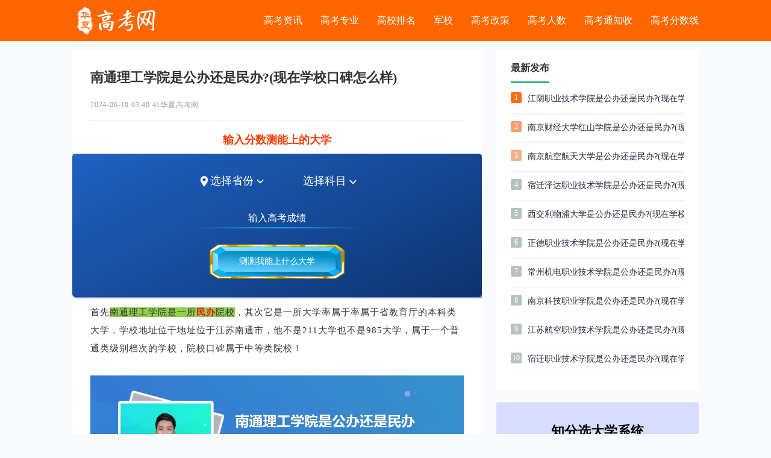

--- FILE ---
content_type: text/html
request_url: http://www.huaxiashiwen.com/gaokao/jiangsu/1044710.html
body_size: 3937
content:
<!DOCTYPE html>
<html>
<head>
<meta http-equiv="Content-Type" content="text/html; charset=gb2312">
<meta name="renderer" content="webkit">
<title>南通理工学院是公办还是民办?(现在学校口碑怎么样)-华夏高考网</title>
<meta name="keywords" content="">
<meta name="description" content="首先南通理工学院是一所民办院校，其次它是一所综合类大学率属于率属于省教育厅的本科类大学，学校地址位于地址位于江苏南通市，他不是211大学也不是985大学，属于一个普通类级别档次的学校，院校口碑属于中等类院校！">
<meta name="mobile-agent" content="format=xhtml;  url=http://m.huaxiashiwen.com/gaokao/jiangsu/1044710.html">
<meta name="mobile-agent" content="format=html5; url=http://m.huaxiashiwen.com/gaokao/jiangsu/1044710.html">
<meta name="mobile-agent" content="format=wml;  url=http://m.huaxiashiwen.com/gaokao/jiangsu/1044710.html">
<link rel="stylesheet" type="text/css" href="http://f.huaxiashiwen.com/f/h.css" rel="stylesheet">
<link rel="shortcut icon" href="http://www.huaxiashiwen.com/favicon.ico" type="image/x-icon" />
<script src="http://f.huaxiashiwen.com/f/f.js"></script>
<body>
</head>
<div class="header">
<div class="hbox">
<a href="http://www.huaxiashiwen.com/" title="华夏高考网"><img src="http://f.huaxiashiwen.com/f/logo.png" alt="华夏高考网" class="logo"/></a>
<ul class="headerNav">
<li><a target="_blank" href="http://www.huaxiashiwen.com/gaokao/news/">高考资讯</a></li>
<li><a target="_blank" href="http://www.huaxiashiwen.com/zhuanye/">高考专业</a></li>
<li><a target="_blank" href="http://www.huaxiashiwen.com/gaokao/dxpm/">高校排名</a></li>
<li><a target="_blank" href="http://www.huaxiashiwen.com/gaokao/junxiao/">军校</a></li>
<li><a target="_blank" href="http://www.huaxiashiwen.com/gaokao/zhengce/">高考政策</a></li>
<li><a target="_blank" href="http://www.huaxiashiwen.com/gaokao/renshu/">高考人数</a></li>
<li><a target="_blank" href="http://www.huaxiashiwen.com/gaokao/tongzhishu/">高考通知收</a></li>
<li><a target="_blank" href="http://www.huaxiashiwen.com/gaokaofsx/">高考分数线</a></li>
</ul>
</div>
</div>

<div class="content">      
<div class="cont_l">
<div class="article">
<h1>南通理工学院是公办还是民办?(现在学校口碑怎么样)</h1>
<span class="info">2024-06-10 03:40:41<a target="_blank" href="http://www.huaxiashiwen.com/">华夏高考网</a> </span>
<div class="zhengwen">

<p>首先<span style="background-color: rgb(146, 208, 80);">南通理工学院是一所<strong>民办</strong>院校</span>，其次它是一所大学率属于率属于省教育厅的本科类大学，学校地址位于地址位于江苏南通市，他不是211大学也不是985大学，属于一个普通类级别档次的学校，院校口碑属于中等类院校！</p><p><img alt="南通理工学院是公办还是民办?(现在学校口碑怎么样)" title="南通理工学院是公办还是民办?(现在学校口碑怎么样)" alt="南通理工学院是公办还是民办?(现在学校口碑怎么样)"  src="http://img.huaxiashiwen.com/article/110/377171796204134208.jpg"/></p><p><strong> 南通理工学院开设专业名单表</strong></p><p>南通理工学院是经国家教育部批准建立的一所全日制普通本科高校，创始于2000年。目前学校有南通和海安两个校区，占地面积1599余亩，建筑面积70万米。现有全日制在校学生2.2万余人，设有机械工程学院、汽车工程学院、土木工程学院、商学院、计算机与信息工程学院、电气与能源工程学院、健康医学院、传媒与设计学院、安全工程与应急管理学院、基础教学学院、创新创业学院、继续教育学院等11个二级学院，设置本科专业45个。江海门户  核心区位南通位于江苏东南部，长三角北翼，是中国首批对外开放的14个沿海城市之一，东抵黄海，南望长江，与上海、苏州灯火相邀，西、北与泰州、盐城接壤，“据江海之会、扼南北之喉”，被</p><table>        <tr>            <th colspan="3">南通理工学院院系设置及开设专业一览表</th>        </tr>        <tr><th>专业名称</th>            <th>院系名单</th>                    <th>本专科</th>        </tr>                        <tr>                      <td>金融工程</td>                                            <td rowspan="8">商学院</td>                                                          <td>本科</td>                </tr>                            <tr>                      <td>市场营销</td>                                                          <td>本科</td>                </tr>                            <tr>                      <td>财务管理</td>                                                          <td>本科</td>                </tr>                            <tr>                      <td>健康服务与管理</td>                                                          <td>本科</td>                </tr>                            <tr>                      <td>物流管理</td>                                                          <td>本科</td>                </tr>                            <tr>                      <td>标准化工程</td>                                                          <td>本科</td>                </tr>                            <tr>                      <td>电子商务</td>                                                          <td>本科</td>                </tr>                            <tr>                      <td>酒店管理</td>                                                          <td>本科</td>                </tr>                            <tr>                      <td>机械设计制造及其自动化</td>                                            <td rowspan="5">机械工程学院</td>                                                          <td>本科</td>                </tr>                            <tr>                      <td>机械电子工程</td>                                                          <td>本科</td>                </tr>                            <tr>                      <td>智能制造工程</td>                                                          <td>本科</td>                </tr>                            <tr>                      <td>金属材料工程</td>                                                          <td>本科</td>                </tr>                            <tr>                      <td>机器人工程</td>                                                          <td>本科</td>                </tr>                            <tr>                      <td>车辆工程</td>                                            <td rowspan="4">汽车工程学院</td>                                                          <td>本科</td>                </tr>                            <tr>                      <td>汽车服务工程</td>                                                          <td>本科</td>                </tr>                            <tr>                      <td>新能源汽车工程</td>                                                          <td>本科</td>                </tr>                            <tr>                      <td>交通运输</td>                                                          <td>本科</td>                </tr>                            <tr>                      <td>新能源科学与工程</td>                                            <td rowspan="5">电气与能源工程学院</td>                                                          <td>本科</td>                </tr>                            <tr>                      <td>电气工程及其自动化</td>                                                          <td>本科</td>                </tr>                            <tr>                      <td>电子信息工程</td>                                                          <td>本科</td>                </tr>                            <tr>                      <td>自动化</td>                                                          <td>本科</td>                </tr>                            <tr>                      <td>船舶与海洋工程</td>                                                          <td>本科</td>                </tr>                            <tr>                      <td>人工智能</td>                                            <td rowspan="6">计算机与信息工程学院</td>                                                          <td>本科</td>                </tr>                            <tr>                      <td>计算机科学与技术</td>                                                          <td>本科</td>                </tr>                            <tr>                      <td>软件工程</td>                                                          <td>本科</td>                </tr>                            <tr>                      <td>网络工程</td>                                                          <td>本科</td>                </tr>                            <tr>                      <td>数字媒体技术</td>                                                          <td>本科</td>                </tr>                            <tr>                      <td>数据科学与大数据技术</td>                                                          <td>本科</td>                </tr>                            <tr>                      <td>土木工程</td>                                            <td rowspan="4">建筑工程学院</td>                                                          <td>本科</td>                </tr>                            <tr>                      <td>安全工程</td>                                                          <td>本科</td>                </tr>                            <tr>                      <td>工程管理</td>                                                          <td>本科</td>                </tr>                            <tr>                      <td>工程造价</td>                                                          <td>本科</td>                </tr>                            <tr>                      <td>视觉传达设计</td>                                            <td rowspan="3">传媒与设计学院</td>                                                          <td>本科</td>                </tr>                            <tr>                      <td>环境设计</td>                                                          <td>本科</td>                </tr>                            <tr>                      <td>数字媒体艺术设计</td>                                                          <td>本科</td>                </tr>                </table><table><tr><td><a href="http://www.huaxiashiwen.com/gaokao/jiangsu/1018100.html" target="_blank">南通理工学院新生宿舍条件分配几人间(有空调和卫生间吗)</a></td></tr><tr><td><a href="http://www.huaxiashiwen.com/gaokao/jiangsu/1017517.html" target="_blank">南通理工学院新生转专业(申请条件和时间)</a></td></tr><tr><td><a href="http://www.huaxiashiwen.com/gaokao/jiangsu/1016831.html" target="_blank">南通理工学院怎么样(排名好不好)</a></td></tr><tr><td><a href="http://www.huaxiashiwen.com/zhuanye/paiming/1016505.html" target="_blank">南通理工学院专业排名(王牌+重点)</a></td></tr><tr><td><a href="http://www.huaxiashiwen.com/gaokao/jiangsu/1016327.html" target="_blank">南通理工学院新生分配在哪个校区(总共几个校区)</a></td></tr><tr><td><a href="http://www.huaxiashiwen.com/gaokao/jiangsu/1013610.html" target="_blank">2024南通理工学院录取结果和通知书查询什么时候(网址入口)</a></td></tr><tr><td><a href="http://www.huaxiashiwen.com/gaokao/jiangsu/1011057.html" target="_blank">南通理工学院转专业要求申请难不难(什么时候转专业) &nbsp;   </a></td></tr><tr><td><a href="http://www.huaxiashiwen.com/gaokao/jiangsu/1010464.html" target="_blank">南通理工学院新生宿舍条件怎么样,有独立卫浴和卫生间吗  </a></td></tr><tr><td><a href="http://www.huaxiashiwen.com/gaokao/jiangsu/990258.html" target="_blank">南通理工学院怎么样,好不好值不值得上(口碑5条) &nbsp; </a></td></tr><tr><td><a href="http://www.huaxiashiwen.com/gaokao/jiangsu/989268.html" target="_blank">南通理工学院招生人数多少人,附招生计划目录专业代码</a></td></tr><tr><td><a href="http://www.huaxiashiwen.com/gaokao/jiangsu/987229.html" target="_blank">2024年南通理工学院高考招生计划人数和专业代码查询</a></td></tr><tr><td><a href="http://www.huaxiashiwen.com/gaokao/jiangsu/961998.html" target="_blank">南通理工学院最好的专业是什么,2024南通理工学院王牌重点专业排名</a></td></tr></table>
<div class=duoye></div>
</div>
</div>
<div class="relaet">
<h4>相关推荐</h4>
<ul><LI><A href="http://www.huaxiashiwen.com/gaokao/jiangsu/1044692.html"><img  src="http://img.huaxiashiwen.com/article/110/607171787519069299.jpg"/><B>苏州经贸职业技术学院是公办还是民办?(现在学校口碑怎么样)</B></A><I>2024-06-09 03:33:10 </I></LI><LI><A href="http://www.huaxiashiwen.com/gaokao/jiangsu/1044690.html"><img  src="http://img.huaxiashiwen.com/article/110/239171787500358707.jpg"/><B>九州职业技术学院是公办还是民办?(现在学校口碑怎么样)</B></A><I>2024-06-09 03:30:01 </I></LI><LI><A href="http://www.huaxiashiwen.com/gaokao/jiangsu/1044625.html"><img  src="http://img.huaxiashiwen.com/article/110/622171775036392131.jpg"/><B>2025年江苏高考查分电话号码多少及查询系统入口</B></A><I>2024-06-07 16:52:43 </I></LI><LI><A href="http://www.huaxiashiwen.com/gaokao/yunnan/1048187.html"><img  src="http://img.huaxiashiwen.com/article/481/519173230440338838.jpg"/><B>保山中医药高等专科学校是公办还是民办?(现在学校口碑怎么样)</B></A><I>2024-11-23 03:40:02 </I></LI><LI><A href="http://www.huaxiashiwen.com/gaokao/yunnan/1048186.html"><img  src="http://img.huaxiashiwen.com/article/481/147173230432441166.jpg"/><B>昆明幼儿师范高等专科学校是公办还是民办?(现在学校口碑怎么样)</B></A><I>2024-11-23 03:38:43 </I></LI><LI><A href="http://www.huaxiashiwen.com/gaokao/guangdong/1048185.html"><img  src="http://img.huaxiashiwen.com/article/64/146173230422270772.jpg"/><B>广东邮电职业技术学院是公办还是民办?(现在学校口碑怎么样)</B></A><I>2024-11-23 03:37:02 </I></LI><LI><A href="http://www.huaxiashiwen.com/gaokao/hubei/1048184.html"><img  src="http://img.huaxiashiwen.com/article/62/574173230418682584.jpg"/><B>武汉民政职业学院是公办还是民办?(现在学校口碑怎么样)</B></A><I>2024-11-23 03:36:26 </I></LI><LI><A href="http://www.huaxiashiwen.com/gaokao/yunnan/1048183.html"><img  src="http://img.huaxiashiwen.com/article/481/200173230406756879.jpg"/><B>保山学院是公办还是民办?(现在学校口碑怎么样)</B></A><I>2024-11-23 03:34:27 </I></LI><LI><A href="http://www.huaxiashiwen.com/gaokao/shandong/1044709.html"><img  src="http://img.huaxiashiwen.com/article/111/152171796186852269.jpg"/><B>中国海洋大学是公办还是民办?(现在学校口碑怎么样)</B></A><I>2024-06-10 03:37:48 </I></LI><LI><A href="http://www.huaxiashiwen.com/gaokao/hebei/1044708.html"><img  src="http://img.huaxiashiwen.com/article/66/273171796175060313.jpg"/><B>中国人民解放军国防大学联合作战学院是公办还是民办?(现在学校口碑怎么</B></A><I>2024-06-10 03:35:33 </I></LI><LI><A href="http://www.huaxiashiwen.com/gaokao/jiangxi/1044707.html"><img  src="http://img.huaxiashiwen.com/article/74/277171796158551284.jpg"/><B>赣州职业技术学院是公办还是民办?(现在学校口碑怎么样)</B></A><I>2024-06-10 03:33:04 </I></LI></ul>
</div>
</div>      
<div class="cont_r"> 
<div class="news">
<h4><i></i>最新发布</h4>
<ul><li><span>1</span><a href="http://www.huaxiashiwen.com/gaokao/jiangsu/1048170.html" title="">江阴职业技术学院是公办还是民办?(现在学校口碑怎么样)</a></li>  <li><span>2</span><a href="http://www.huaxiashiwen.com/gaokao/jiangsu/1048130.html" title="">南京财经大学红山学院是公办还是民办?(现在学校口碑怎么样)</a></li>  <li><span>3</span><a href="http://www.huaxiashiwen.com/gaokao/jiangsu/1048127.html" title="">南京航空航天大学是公办还是民办?(现在学校口碑怎么样)</a></li>  <li><span>4</span><a href="http://www.huaxiashiwen.com/gaokao/jiangsu/1048124.html" title="">宿迁泽达职业技术学院是公办还是民办?(现在学校口碑怎么样)</a></li>  <li><span>5</span><a href="http://www.huaxiashiwen.com/gaokao/jiangsu/1048095.html" title="">西交利物浦大学是公办还是民办?(现在学校口碑怎么样)</a></li>  <li><span>6</span><a href="http://www.huaxiashiwen.com/gaokao/jiangsu/1048060.html" title="">正德职业技术学院是公办还是民办?(现在学校口碑怎么样)</a></li>  <li><span>7</span><a href="http://www.huaxiashiwen.com/gaokao/jiangsu/1048057.html" title="">常州机电职业技术学院是公办还是民办?(现在学校口碑怎么样)</a></li>  <li><span>8</span><a href="http://www.huaxiashiwen.com/gaokao/jiangsu/1048036.html" title="">南京科技职业学院是公办还是民办?(现在学校口碑怎么样)</a></li>  <li><span>9</span><a href="http://www.huaxiashiwen.com/gaokao/jiangsu/1048031.html" title="">江苏航空职业技术学院是公办还是民办?(现在学校口碑怎么样)</a></li>  <li><span>10</span><a href="http://www.huaxiashiwen.com/gaokao/jiangsu/1048021.html" title="">宿迁职业技术学院是公办还是民办?(现在学校口碑怎么样)</a></li>  </ul>
</div> 
<div class="tuwen">
<h4><i></i>图文推荐</h4>
<ul><li><a href="http://www.huaxiashiwen.com/gaokao/hunan/1048193.html"><img src="http://img.huaxiashiwen.com/article/63/232173230512871774.jpg"><h3>益阳师范高等专科学校是公办还是民办?</h3></a><i>2024-11-23 03:52:06 </i></li><li><a href="http://www.huaxiashiwen.com/gaokao/hunan/1048192.html"><img src="http://img.huaxiashiwen.com/article/63/678173230498789837.jpg"><h3>益阳医学高等专科学校是公办还是民办?</h3></a><i>2024-11-23 03:49:47 </i></li><li><a href="http://www.huaxiashiwen.com/gaokao/hubei/1048191.html"><img src="http://img.huaxiashiwen.com/article/62/602173230489851843.jpg"><h3>武汉交通职业学院是公办还是民办?(现</h3></a><i>2024-11-23 03:48:18 </i></li><li><a href="http://www.huaxiashiwen.com/gaokao/hebei/1048190.html"><img src="http://img.huaxiashiwen.com/article/66/231173230479236420.jpg"><h3>河北大学医学部是公办还是民办?(现在</h3></a><i>2024-11-23 03:46:07 </i></li><li><a href="http://www.huaxiashiwen.com/gaokao/henan/1048189.html"><img src="http://img.huaxiashiwen.com/article/61/564173230467750381.jpg"><h3>三门峡社会管理职业学院是公办还是民</h3></a><i>2024-11-23 03:44:36 </i></li><li><a href="http://www.huaxiashiwen.com/gaokao/guangdong/1048188.html"><img src="http://img.huaxiashiwen.com/article/64/274173230456323363.jpg"><h3>广东工贸职业技术学院是公办还是民办?</h3></a><i>2024-11-23 03:42:42 </i></li><li><a href="http://www.huaxiashiwen.com/gaokao/yunnan/1048187.html"><img src="http://img.huaxiashiwen.com/article/481/519173230440338838.jpg"><h3>保山中医药高等专科学校是公办还是民</h3></a><i>2024-11-23 03:40:02 </i></li><li><a href="http://www.huaxiashiwen.com/gaokao/yunnan/1048186.html"><img src="http://img.huaxiashiwen.com/article/481/147173230432441166.jpg"><h3>昆明幼儿师范高等专科学校是公办还是</h3></a><i>2024-11-23 03:38:43 </i></li></ul>
</div>
</div>
</div>
<div class="footinfo">
<div class="copyright">
<ul><li><a href="http://www.huaxiashiwen.com/#1" >关于我们</a></li>
<li><a href="http://www.huaxiashiwen.com/#145.htm" >内容纠错</a></li>
<li><a href="http://www.huaxiashiwen.com/#146.htm" >版权声明</a></li>
<li><a href="http://www.huaxiashiwen.com/#147.htm" >网站帮助</a></li>
</ul>
<p>&copy;2015-2024<a href="http://www.huaxiashiwen.com">华夏高考网</a></p>
<p><a href="http://beian.miit.gov.cn/">皖ICP备20004639号-17</a></p>
</div></div>
<script src="http://f.huaxiashiwen.com/f/fd.js"></script>
</body>
</html>

--- FILE ---
content_type: text/css
request_url: http://f.huaxiashiwen.com/f/h.css
body_size: 3286
content:
body,div,dl,dt,dd,ul,ol,li,h1,h2,h3,h4,h5,h6,pre,form,fieldset,input,textarea,p,blockquote,th,td{margin:0;padding:0;border:0 none;outline:0}
table{border-collapse:collapse;border-spacing:0}
fieldset,img{border:0 none}
address,caption,cite,code,dfn,em,strong,th,var{font-style:normal;font-weight:normal}
strong{font-weight:800}
ol,ul,li{list-style:none outside none}
caption,th{text-align:left}
strong{font-weight:800}
body{font-size:12px;float:left;width:100%;background:#F9FAFE;font-family: 'Microsoft YaHei';}
a{color: #21293C;text-decoration:none;font-size:14px}
a:visited{text-decoration: none}
a:hover{text-decoration:none;text-decoration:inherit;color:#FFAE35;}


.header {height: 48px;padding: 10px 0;margin-bottom: 15px;background: #ff6600 !important;}
.hbox {width: 1040px;height: 100%;margin: auto;display: flex;justify-content: space-between;align-content: center;}
.header .logo {display: block;width: 180px;height: 48px;}
.header ul{display: flex;}
.hbox li {margin-left: 30px;display: flex;align-items: center;}
.hbox li a {display: block;height: 100%;line-height: 48px;font-size: 16px;color: #fff;}

.pictu {width:1040px;margin:0 auto;margin-bottom:10px;overflow:hidden;}
.pictu .pic_left {width:240px;background:#FFFFFF;float:left;height:266px;margin-right:10px;}
.pictu .pic_left li {padding-left:20px;padding-top:8px;padding-bottom:8px;padding-right:16px;}
.pictu .pic_left li h2 {font-size:16px;line-height:21px;color:#21293C;opacity:0.9;padding-bottom:8px;font-weight: 600;}
.pictu .pic_left li span {font-size:13px;line-height:20px;color:#21293C;    margin-right: 9px;}
.pictu .pic_left li h2 a {}
.pictu .pic_left li span a {color:#21293C;}
.pictu .pic_left li:hover {background:#FFF6E9;border-radius:0px;}
.pictu .pic_left li span a:hover {color:#FA9F1D;}
.focus {position:relative;width:464px !important;margin-left:0 !important;margin-right:10px !important;float:left;}
.focus img {width:464px}
.pic_right {height:266px;background:#FFFFFF;float:right;padding-left:20px;width:296px;}
.pic_right h2 {font-size:16px;line-height:21px;color:#21293C;opacity:0.9;padding-bottom:19px;padding-top:10px;}
.pic_right h2 img {width:30px;height:20px;margin-right:8px;float:left;padding-top:1px;}
.pic_right li {font-size:14px;line-height:18px;padding-bottom:18px;color:#111e36;white-space:nowrap;text-overflow:ellipsis;-o-text-overflow:ellipsis;overflow:hidden;padding-right:10px;width:286px;}
.pic_right li a {color:#111e36;}
.pic_right li a:hover {color:#FFAE35;}
.pic_right li i {float:left;font-style:normal;padding-right:12px;color:#B0B0B0;}
.pic_right li:nth-of-type(1) i {color:#FF5151;}
.pic_right li:nth-of-type(2) i {color:#FF7222;}
.pic_right li:nth-of-type(3) i {color:#FFAE35;}

.tags {background:#FFFFFF;overflow:hidden;margin-bottom:10px;margin:0 auto;display:block;width:1040px}
.tags li{float:left;padding-left:20px;padding-right:28px;padding-top:20px;padding-bottom:20px;font-size:14px;line-height:18px;text-align:center;color:#21293C}
.tags li a{font-size:14px;line-height:18px;color:#21293C}
.tags li img{width:48px;height:48px;display:block;border-radius:50%;margin-bottom:10px;box-shadow:1px 12px 10px 0 rgba(65,115,178,0.13)}

.qzhead{position:relative;padding-left:20px;line-height:50px;height:50px;border-bottom:1px solid #EBEEF5}
.qzhead em{position:absolute;left:30px;font-size:28px;color:#fbb13d}
.qzhead h4{font-size:16px;float:left;line-height:50px;height:50px}
.qzhead h4 a{font-size:16px;    font-weight: 600;}
.hdtab{float:left;margin-left:30px;overflow:hidden;max-width:650px}
.hdtab a{margin-right:10px;color:#999;    font-size: 13px;}

.imgtext{width: 1040px;margin:0 auto;display:flex;    margin-top: 10px;}
.imgtextz {float: left;background: #fff;    width: 720px;margin-right:10px;}
.container_ul {float: left;width: 100%;}
.container_ul li:last-child {    padding: 16px 30px 17px 30px;float: left;border-bottom: 0px solid #EBEEF5!important;}
.container_ul li {padding: 13px 20px;float: left;border-bottom: 1px solid #EBEEF5;}
.container_ul  .pic{float: left;width: 150px;height: 91px;}
.container_ul  span{font-size: 12px;color: rgb(119 129 150 / 60%);float: right;font-weight: 400;line-height: 30px;}
.container_ul  p {font-size: 13px;color: rgba(33,41,60,0.6);line-height: 27px;height: 54px;overflow: hidden;    padding-left: 16px;}
.container_ul  .container_title {font-size: 16px;color: #000;margin-bottom: 6px;margin-top: 5px;    padding: 0px 30px 0px 165px;}
.container_ul  .container_title h2{font-weight: 700;font-size: 15px;color: #21293C;height: 24px;overflow: hidden;}
.container_ul  .container_title h2:hover{text-decoration: underline;color: #ff6600;}

.imgtexty {height: 406px;border-left: 2px solid #f3f5f9;width: 310px;float: right;background: #fff;}
.conthot{border-left:2px solid #f3f5f9;width:310px;float:right;background:#fff;border-bottom: 7px solid #f3f5f9;}
.conthead{height: 50px;line-height: 50px;font-size: 16px;position: relative;padding-left: 30px;border-bottom: 1px solid #EBEEF5;    color: #26314b;    font-weight: 600;}
.conthead:before{content:"";display:block;position:absolute;width:6px;height:6px;border-radius:6px;background:#FF5722;left:12px;top:23px}
.conthot ul{margin-top: 20px;padding: 0 20px;}
.conthot ul li{position: relative;line-height: 28px;height: 28px;padding-left: 30px;margin-bottom: 14px;font-size: 14px;    overflow: hidden;}
.conthot li span{position:absolute;left:0;top:6px;width:16px;height:16px;background:#b6c3bc;color:#fff;text-align:center;line-height:16px;font-size:12px;border-radius: 3px;}
.conthot li:nth-child(1) span{background:#ff6c1a}
.conthot li:nth-child(2) span{background:#f69e6e}
.conthot li:nth-child(3) span{background:#f3b18c}
.youqinglj {width: 1040px;background: #FFF;overflow: hidden;margin: 0 auto;margin-top: 10px;}
.youqinglj li {color:#444;line-height:35px;float: left;margin: 7px 7px 7px 15px;font-size: 14px;display: inline;}
.youqinglj li a {color:#444;font-size:12px;}
.huaxiashiwen{display:none}
.footinfo {width: 100%;background: #595959; color: #999;margin: 0 auto;font-size: 14px;margin-bottom: 10px;margin-top: 10px;}
.footinfo .copyright{    width: 1040px;margin: 0 auto;text-align: center;padding: 20px 0px;}
.footinfo .copyright ul li {display: inline-block;margin-right: 10px;}
.footinfo .copyright a {color: #999;margin-left: 10px;}
.footinfo .copyright p{margin-top: 10px;}


.content{width: 1040px;margin: 0 auto;margin-top: 10PX; overflow: hidden;}
.cont_l {width: 680px;margin-right: 10px;float: left;}
.cont_r {width: 336px;overflow: hidden;float: right;}
.article {width: 680px;background: #FFF;overflow: hidden;padding-top: 27px;margin-bottom: 10px;}
.article h1 {width: 620px;line-height: 25px; font-size: 22px;margin: 0 auto;font-weight: normal;padding-bottom: 25px;padding-top: 6px;color: #333;font-weight: bold;}
.article .info{ width: 620px;border-bottom: 1px solid #ececec;height: 33px; margin: 0 auto;display: block; font-size: 12px;color: #999;letter-spacing: 0.8px;margin-bottom: 20px;}
.article .info a{ font-size: 12px;color: #999;letter-spacing: 0.8px;}
.zhengwen{ padding-left: 30px;padding-right: 30px;}
.zhengwen p {color: #333333;line-height: 30px;word-spacing: 8px;font-size: 15px;letter-spacing: 1px;     padding: 0px 0px 20px 0px;}
.zhengwen p a{color: #1429ff;font-size: 15px;}

.zhengwen p img {text-align: center;max-width: 620px;display: block; margin: 10px auto;}
.zhengwen p strong{color:#f00}

.zhengwen h2, .zhengwen h3 { font-size: 15px;text-align: left; font-weight: bold;letter-spacing: -1px;line-height: 31px;clear: both;color: #ff7222; margin-bottom: 10px;}
.zhengwen h2 a, .zhengwen h3 a{ font-size: 15px;color: #5985ee; font-weight: 400;}
.zhengwen table {border-collapse:collapse;border-spacing:0; margin:0px auto; margin-bottom:10px;background: #FFF; width: 620px;color:#444;border-left:#bababa 1px solid !important;border-top:#bababa 1px solid !important;}
.zhengwen table a{color: #267229;font-size: 13PX;}
.zhengwen table tr{border:#bababa 1px solid;}
.zhengwen table tr:hover{ background:#F9FAFE;}
.zhengwen table th{ border-right:#bababa 1px solid;border-bottom:#bababa 1px solid;background-color: #EDF8FF;padding:12px 0;font-weight: normal;font-size: 14px;}
.zhengwen table td{ border-bottom: #bababa 1px solid;border-right: #bababa 1px solid;text-align: center;height: 32px;line-height: 28px;font-size: 13px; min-width: 40px; padding: 00 2px;}
.zhengwen table td a{font-size: 14px !IMPORTANT;color: #341df7;line-height: 30px;}}
.zhengwen table tbody{ border:#bababa 1px solid;}

.relaet{background: #fff;padding: 0 30px;}
.relaet h4{line-height: 48px;height: 48px;border-bottom: #f0f0f0 1px solid;font-size: 15px;}
.relaet ul li {background: #fff;margin-bottom: 5px;overflow: hidden;padding-bottom: 22px;}
.relaet ul li b {font-size: 15px;color: #000; padding-top: 26px; margin-left: 0px;width: 414px; float: left; font-weight: normal; line-height: 26px;}
.relaet ul li img {height: 90px;width: 150px;float: left;margin-right: 20px;margin-top: 26px;}
.relaet ul li i {font-size: 12px; color: #999;display: block; margin-top: 95px;font-style: normal;}

.cont_r .news{width: 336px;overflow: hidden;margin-bottom: 10px; background: #FFF;}
.cont_r .news h4 {background: #fff;height: 35px;position: relative;padding-left: 24px;padding-right: 24px; font-size: 16px;color: #333333; padding-top: 20px;}
.cont_r .news h4 i {width: 64px;height: 3px;background: #31B77A; position: absolute;bottom: 0;}
.cont_r .news  ul {background: #FFFFFF;padding-top: 8px; margin-left: 24px;margin-right: 24px;padding-bottom: 12px;overflow: hidden;white-space: nowrap;margin-bottom: 10px;}
.cont_r .news ul li {height: 25px;line-height: 25px;margin: 5px 0;float: left;padding-bottom: 12px; border-bottom: #f0f0f0 1px solid;white-space: nowrap;overflow: hidden;text-overflow: ellipsis;}
.cont_r .news  ul li span {display: block;width: 18px;background: #b6c3bc;color: #fff; height: 18px; margin: 2px 10px 0px 0;line-height: 18px; text-align: center;overflow: hidden;float: left; border-radius: 2px;}
.cont_r .news  ul li:nth-child(1) span{background:#ff6c1a}
.cont_r .news  ul li:nth-child(2) span{background:#f69e6e}
.cont_r .news  ul li:nth-child(3) span{background:#f3b18c}


.cont_r .tuwen{width: 336px;overflow: hidden;margin-bottom: 10px; background: #FFF;}
.cont_r .tuwen h4 {background: #fff;height: 35px;position: relative;padding-left: 24px;padding-right: 24px; font-size: 15px;color: #333333; padding-top: 20px;}
.cont_r .tuwen h4 i {width: 64px;height: 3px;background: #31B77A; position: absolute;bottom: 0;}
.cont_r .tuwen  ul {background: #FFFFFF;padding-top: 8px; margin-left: 24px;margin-right: 24px;padding-bottom: 12px;overflow: hidden;white-space: nowrap;margin-bottom: 10px;}



.cont_r .tuwen ul li {
    cursor: pointer;
    padding-bottom: 12px;
    border-bottom: #f0f0f0 1px solid;
    overflow: hidden;
    white-space: nowrap;
}


.cont_r .tuwen ul li img {
    float: right;
    padding-left: 20px;
    width: 66px;
    height: 44px;
    padding-top: 12PX;
}


.cont_r .tuwen ul li h3 {
      font-size: 14px;
    color: #333333;
    line-height: 21px;
    font-weight: normal;
    overflow: hidden;
    text-overflow: ellipsis;
    padding-top: 9px;
}


.cont_r .tuwen ul li i {
    font-size: 12px;
    color: #999;
    display: block;
    margin-top: 15px;
    font-style: normal;
}



















--- FILE ---
content_type: text/css
request_url: http://zy.gkcyc.com/static/layui/css/custom-layui.css
body_size: 913
content:
body .cus-layer-shade {position: fixed;pointer-events: auto;top: 0;left: 0;width: 100%;height: 100%;background-color: rgb(0, 0, 0);opacity: 0.3;}
body .cus-layer {color: #000 !important;margin: 0; padding: 0; background-color: #fff; -webkit-background-clip: content; border-radius: 2px; box-shadow: 1px 1px 50px rgb(0 0 0 / 30%);top: 50%;left: 50%;position: fixed;transform: translate(-50%, -50%);-ms-transform: translate(-50%, -50%);-moz-transform: translate(-50%, -50%);-webkit-transform: translate(-50%, -50%);-o-transform: translate(-50%, -50%);}
body .cus-layer .cus-layer-content {position: relative; line-height: 24px; word-break: break-all; font-size: 14px; overflow-x: hidden; overflow-y: auto;}
body .cus-layer .cus-layer-switch {position: absolute; right: 15px; *right: 0; top: 17px; font-size: 0; line-height: initial;}
body .cus-layer-ico {background: url(icon.png) no-repeat;width: 30px;height: 30px;display: inline-block;}
body .cus-layer-ico5 {background-position: -150px 0;}
body .cus-layer-ico6 {background-position: -180px 0;}
body .cus-layer .cus-layer-switch .cus-layer-close {position: absolute;right: -28px;top: -28px;width: 30px;height: 30px;margin-left: 0;background-position: -149px -31px;}
body .cus-layer .cus-layer-switch .cus-layer-close:hover {background-position: -180px -31px;}
body .copy-contactus-dialog .cus-dialog-wrap {margin: 60px 30px 70px 30px;}
body .copy-contactus-dialog .cus-dialog-title {font-size: 18px;color: #20ad48;margin-top: 20px;text-align: center;font-weight: bold;margin-bottom: 30px;}
body .copy-contactus-dialog .cus-item {border: 1px solid #e5e5e5;padding: 10px;border-radius: 4px;margin-top: 10px;}
body .copy-contactus-dialog .cus-item .cus-item-title {font-size: 14px;color: #009900;font-weight: bold;}
body .copy-contactus-dialog .cus-item .cus-item-content {color: gray;font-size: 12px;line-height: 18px;margin-top: 10px;}

body .pc-pay-scan-wrap .scan-pay-box {text-align: center;overflow: hidden;}
body .pc-pay-scan-wrap .scan-pay-box .title {height: 60px;color: #fff;background: #38ad3a;line-height: 60px;font-size: 20px;}
body .pc-pay-scan-wrap .scan-pay-box .img {width: 160px;height: 160px;margin: 15px auto 0;}
body .pc-pay-scan-wrap .scan-pay-box .img img {width: 100%;height: 100%;}
body .pc-pay-scan-wrap .scan-pay-box .bb-pay-tip {width: 210px;line-height: 28px;margin: 0px auto 0;background: #38ad3a;color: #fff;font-size: 16px;display: flex;justify-content: center;padding: 5px 0;align-items: center;}
body .pc-pay-scan-wrap .scan-pay-box .bb-price-tip {color: #000;margin: 20px 0;}
body .pc-pay-scan-wrap .scan-pay-box .bb-price-tip span {color: #FF7800; padding: 6px;font-weight: 700;}


--- FILE ---
content_type: text/css
request_url: http://copy.gaokaohelp.com/static/layui/css/custom-layui.css
body_size: 913
content:
body .cus-layer-shade {position: fixed;pointer-events: auto;top: 0;left: 0;width: 100%;height: 100%;background-color: rgb(0, 0, 0);opacity: 0.3;}
body .cus-layer {color: #000 !important;margin: 0; padding: 0; background-color: #fff; -webkit-background-clip: content; border-radius: 2px; box-shadow: 1px 1px 50px rgb(0 0 0 / 30%);top: 50%;left: 50%;position: fixed;transform: translate(-50%, -50%);-ms-transform: translate(-50%, -50%);-moz-transform: translate(-50%, -50%);-webkit-transform: translate(-50%, -50%);-o-transform: translate(-50%, -50%);}
body .cus-layer .cus-layer-content {position: relative; line-height: 24px; word-break: break-all; font-size: 14px; overflow-x: hidden; overflow-y: auto;}
body .cus-layer .cus-layer-switch {position: absolute; right: 15px; *right: 0; top: 17px; font-size: 0; line-height: initial;}
body .cus-layer-ico {background: url(icon.png) no-repeat;width: 30px;height: 30px;display: inline-block;}
body .cus-layer-ico5 {background-position: -150px 0;}
body .cus-layer-ico6 {background-position: -180px 0;}
body .cus-layer .cus-layer-switch .cus-layer-close {position: absolute;right: -28px;top: -28px;width: 30px;height: 30px;margin-left: 0;background-position: -149px -31px;}
body .cus-layer .cus-layer-switch .cus-layer-close:hover {background-position: -180px -31px;}
body .copy-contactus-dialog .cus-dialog-wrap {margin: 60px 30px 70px 30px;}
body .copy-contactus-dialog .cus-dialog-title {font-size: 18px;color: #20ad48;margin-top: 20px;text-align: center;font-weight: bold;margin-bottom: 30px;}
body .copy-contactus-dialog .cus-item {border: 1px solid #e5e5e5;padding: 10px;border-radius: 4px;margin-top: 10px;}
body .copy-contactus-dialog .cus-item .cus-item-title {font-size: 14px;color: #009900;font-weight: bold;}
body .copy-contactus-dialog .cus-item .cus-item-content {color: gray;font-size: 12px;line-height: 18px;margin-top: 10px;}

body .pc-pay-scan-wrap .scan-pay-box {text-align: center;overflow: hidden;}
body .pc-pay-scan-wrap .scan-pay-box .title {height: 60px;color: #fff;background: #38ad3a;line-height: 60px;font-size: 20px;}
body .pc-pay-scan-wrap .scan-pay-box .img {width: 160px;height: 160px;margin: 15px auto 0;}
body .pc-pay-scan-wrap .scan-pay-box .img img {width: 100%;height: 100%;}
body .pc-pay-scan-wrap .scan-pay-box .bb-pay-tip {width: 210px;line-height: 28px;margin: 0px auto 0;background: #38ad3a;color: #fff;font-size: 16px;display: flex;justify-content: center;padding: 5px 0;align-items: center;}
body .pc-pay-scan-wrap .scan-pay-box .bb-price-tip {color: #000;margin: 20px 0;}
body .pc-pay-scan-wrap .scan-pay-box .bb-price-tip span {color: #FF7800; padding: 6px;font-weight: 700;}


--- FILE ---
content_type: application/javascript
request_url: http://t.xuewenya.com/km/gk.min.js
body_size: 13669
content:
$(function () {
    var gk12Province = [50, 13, 21, 32, 35, 42, 43, 44,22,23,34,36,45,52,62,14,15,41,51,53,61,63,64]; // 3+1+2 省份
    var gk33Province = [33, 31, 11, 12, 46, 37]; // 3+3 省份
    var GKTYPE_12 = 12; // 3+1+2
    var GKTYPE_33 = 33;  // 3+3
    var GKTYPE_0 = 0; // 文理
    var GKTYPE_NONE = null; // 未知
    var provinceCodeList = [11, 12, 13, 14, 15, 21, 22, 23, 31, 32, 33, 34, 35, 36, 37, 41, 42, 43, 44, 45, 46, 50, 51, 52, 53, 54, 61, 62, 63, 64, 65];
    var provinceList = window.provinceList || [];
    var layer = {
        index: 0,
        open: function (option) {
            var style = '<style id="layer-style">';
            var transform = this.util.cssFix('transform', 'translate(-50%, -50%) scale(1)');
            style += 'body .cus-layer-shade {position: fixed;pointer-events: auto;top: 0;left: 0;width: 100%;height: 100%;background-color: rgb(0, 0, 0);opacity: 0.3;}' +
                'body .cus-layer {max-width:500px;color: #000 !important;margin: 0 auto; padding: 0; background-color: #fff; -webkit-background-clip: content; border-radius: 2px; box-shadow: 1px 1px 50px rgb(0 0 0 / 30%);top: 50%;left: 50%;position: fixed;' + transform + '}' +
                '@keyframes layer-bounceIn {' +
                '    0% {' +
                '        opacity: 0.5;' +
                this.util.cssFix('transform', 'translate(-50%, -50%) scale(0.5)') +
                '    }' +
                '    100% {' +
                '        opacity: 1;' +
                this.util.cssFix('transform', 'translate(-50%, -50%) scale(1)') +
                '    }' +
                '}' +
                'body .cus-layer{animation-fill-mode: both;animation-duration: 0.3s;opacity:1;animation-name: layer-bounceIn}' +
                'body .cus-layer .cus-layer-content {position: relative; line-height: 24px; word-break: break-all; font-size: 14px; overflow-x: hidden; overflow-y: auto;}' +
                'body .cus-layer .cus-layer-switch {position: absolute; right: 15px; *right: 0; top: 17px; font-size: 0; line-height: initial;}' +
                'body .cus-layer .cus-layer-title {padding: 10px;border-bottom: 1px solid #F0F0F0;}' +
                'body .cus-layer-ico {background: url(http://copy.gaokaohelp.com/static/layui/css/icon.png) no-repeat;width: 30px;height: 30px;display: inline-block;}' +
                'body .cus-layer-ico5 {background-position: -150px 0;}' +
                'body .cus-layer-ico6 {background-position: -180px 0;}' +
                'body .cus-layer .cus-layer-switch .cus-layer-close {position: absolute;right: -12px;top: -12px;width: 30px;height: 30px;margin-left: 0;background-position: -149px -31px;}';
                // 'body .cus-layer .cus-layer-switch .cus-layer-close:hover {background-position: -180px -31px;}'
            style += '</style>';

            var stylem = '<style id="layer-style-m">';
            stylem += 'body .cus-layer-shade {position: fixed;pointer-events: auto;top: 0;left: 0;width: 100%;height: 100%;background-color: rgb(0, 0, 0);opacity: 0.3;}' +

                '@keyframes layer-bounceIn-m {' +
                '    0% {' +
                '        opacity: 0.5;' +
                this.util.cssFix('transform', 'scale(0.5)') +
                '    }' +
                '    100% {' +
                '        opacity: 1;' +
                this.util.cssFix('transform', 'scale(1)') +
                '    }' +
                '}' +
                'body .cus-layer-m {max-width:680px;animation-fill-mode: both;animation-duration: 0.3s;opacity:1;animation-name: layer-bounceIn-m;color: #000 !important;margin: 0 auto; padding: 0; background-color: #fff; -webkit-background-clip: content; border-radius: 2px; box-shadow: 1px 1px 50px rgb(0 0 0 / 30%);left: 0;right:0;bottom:0;position: fixed;}' +
                'body .cus-layer-m .cus-layer-content {position: relative; line-height: 24px; word-break: break-all; font-size: 14px; overflow-x: hidden; overflow-y: auto;}' +
                'body .cus-layer-m .cus-layer-switch {position: absolute; right: 0; *right: 0; top: 0; font-size: 0; line-height: initial;}' +
                'body .cus-layer-m .cus-layer-title {padding: 10px;border-bottom: 1px solid #F0F0F0;}' +
                'body .cus-layer-m .cus-layer-ico {background: url(http://copy.gaokaohelp.com/static/layui/css/icon.png) no-repeat;width: 30px;height: 30px;display: inline-block;}' +
                'body .cus-layer-m .cus-layer-ico5 {background-position: -150px 0;}' +
                'body .cus-layer-m .cus-layer-ico6 {background-position: -180px 0;}' +
                'body .cus-layer-m .cus-layer-switch .cus-layer-close {position: absolute;right: 0;top: 0;width: 30px;height: 30px;margin-left: 0;background-position: -149px -31px;}' +
                'body .cus-layer-m .cus-layer-switch .cus-layer-close:hover {background-position: -180px -31px;}';
            stylem += '</style>';

            var o = this, i = o.index++, t = option.title ? option.title : false,
                w = option.width ? option.width : 'auto',
                h = option.height ? option.height : 'auto', s = option.success ? option.success : null, hm = '',
                c = option.content, layero, sk = option.skin ? (' ' + option.skin + ' ') : '',
                cbtn = option.closeBtn === undefined || option.closeBtn,
                token = option.token || '', device = option.device || 'pc',customClass=option.customClass || '';

            if ($('#layer-style').length <= 0) {
                $('body').prepend(style);
            }

            if ($('#layer-style-m').length <= 0) {
                $('body').prepend(stylem);
            }

            var layerClass = 'cus-layer';
            if (device === 'mobile') {
                layerClass += '-m';
            }

            hm += '<div class="cus-layer-shade" id="cus-layer-shade' + i + '" ></div>';
            hm += '<div class="'+customClass+' layer-dialog ' + layerClass + ' ' + sk + '" id="cus-layer' + i + '" data-times="' + i + '" data-token="' + token + '">';
            if (t) {
                hm += '<div class="cus-layer-title">' + t + '</div>';
            }
            hm += '<div class="cus-layer-content">' + c + '</div>';
            if (cbtn) {
                // hm += '<span class="cus-layer-switch"><a class="cus-layer-ico cus-layer-close cus-layer-close' + i + '" href="javascript:;"></a></span>';
                hm += '<span class="cus-layer-switch"><a class="cus-layer-close cus-layer-close' + i + '" href="javascript:;"><svg t="1717571567168" viewBox="0 0 1024 1024" version="1.1" xmlns="http://www.w3.org/2000/svg" p-id="3865" width="32" height="32"><path d="M567.168 512l189.184 188.352a40.064 40.064 0 0 1 0.768 55.68 37.76 37.76 0 0 1-54.4 0.832L512 566.912l-190.72 189.952a37.76 37.76 0 0 1-54.4-0.768 40.064 40.064 0 0 1 0.768-55.68L456.832 512 267.648 323.648a40.064 40.064 0 0 1-0.768-55.68 37.76 37.76 0 0 1 54.4-0.832L512 457.088l190.72-189.952a37.76 37.76 0 0 1 54.4 0.768 40.064 40.064 0 0 1-0.768 55.68L567.168 512z" fill="#102D40" p-id="3866"></path></svg></a></span>';
            }
            hm += '</div>';

            $('body').append(hm).find("#cus-layer-shade" + i).css({zIndex: 900000 + i});

            layero = $("#cus-layer" + i).css({
                zIndex: 900001 + i,
                width: option.device === 'pc' ? w : 'auto',
                height: h,
            });

            layero.find('.cus-layer-close' + i).on('click', function (ev) {
                ev.preventDefault();
                o.close(i);
            });

            s && s(layero[0], i);
            return i;
        },
        closeAll: function () {
            var a = $(".cus-layer"), o = this;
            $.each(a, function () {
                var othis = $(this);
                var times = othis.attr('data-times');
                o.close(times);
            });
        },
        close: function (index, callback) {
            $("#cus-layer" + index).remove();
            $("#cus-layer-shade" + index).remove();
            callback && callback();
        },
        confirm: function (msg, option) {
            var content = '<div>' + (msg || '是否确定？') + '</div>', o = this, btnAr = option.btn, i = 0;
            if (typeof btnAr === 'string') {
                btnAr = [btnAr];
            }
            content += '<div style="display: flex;justify-content: space-between;padding:15px 0;">';
            for (i; i < btnAr.length; i++) {
                content += '<a href="javascript:;" class="cus-layer-confirm-btn" data-btn="' + (i + 1) + '">' + btnAr[i] + '</a>';
            }
            content += '</div>';
            o.open({
                title: false,
                closeBtn: 0,
                content: content,
                device: option.device,
                success: function (layero, index) {
                    $(layero).find('.cus-layer-confirm-btn').on('click', function () {
                        var btn = $(this).attr('data-btn');
                        option['btn' + btn] && option['btn' + btn](index);
                        o.close(index);
                    });
                }
            });
        },
        msg: function (msg, option) { // time 毫秒
            option = option || {};
            var content = msg || '', showTime = option.time || 1000, execCall = option.end || null,
                type = option.icon || 0, o = this;
            if (type - 5 === 0) { // fail
                content = '<i class="cus-layer-ico cus-layer-ico5"></i>&emsp;' + content;
            } else if (type - 6 === 0) { // success
                content = '<i class="cus-layer-ico cus-layer-ico6"></i>&emsp;' + content;
            }

            var index = o.open({
                content: '<div style="display: flex;justify-content: center;align-items: center;padding:5px 10px;">' + content + '</div>',
                closeBtn: false,
                success: function () {
                    setTimeout(function () {
                        o.close(index);
                        execCall && execCall();
                    }, showTime);
                }
            });
        },
        util: {
            find: function (value, array, field) {
                array = array || [];
                field = field || '';
                for (var i = 0; i < array.length; i++) {
                    if (field) {
                        if (array[i][field] === value) {
                            return i;
                        }
                    } else {
                        if (array[i] === value) {
                            return i;
                        }
                    }
                }
                return -1;
            },
            cssFix: function (key, value) {
                var fix = ['-ms-', '-moz-', '-webkit-', '-o-'], i = 0, option = [];
                option.push(key + ':' + value);
                for (i; i < fix.length; i++) {
                    option.push(fix[i] + key + ':' + value);
                }
                return option.join(';');
            },
        }
    };
    var eventBus = (new function EventBus() {
        this.$fnList = {};
        this.$on = function (event, fn) {
            if (!this.$fnList[event]) {
                this.$fnList[event] = [];
            }
            this.$fnList[event].push(fn);
        };
        this.$emit = function (event, param) {
            if (!this.$fnList[event] || this.$fnList[event].length <= 0) {
                return false;
            }
            for (var i = 0; i < this.$fnList[event].length; i++) {
                this.$fnList[event][i].apply(null, [param]);
            }
        };
        this.$off = function (event, fn) {
            var index = -1;
            if (this.$fnList[event] && (index = this.$fnList[event].indexOf(fn)) > -1) {
                this.$fnList[event].splice(index, 1);
            }
        }
    });
    var getScript = function ($url, ajaxCallback) {
        $.ajax({
            url: $url,
            dataType: 'jsonp',
            crossDomain: true,
            success: function (res) {
                ajaxCallback(res);
            },
            error: function (err) {
                ajaxCallback(false);
            }
        });
    };
    var getInitProvinceInfo = function () {
        var getProvince = function (callback) {
            try {
                getScript('https://ipservice.ws.126.net/locate/api/getLocByIp', function (res) {
                    if (res && +res.status === 200) {
                        var code = res.result.administrativeCode.substring(0, 2);
                        callback({code: code});
                    } else {
                        getScript('https://v2.sohu.com/public-api/ip2location', function (res) {
                            if (res && +res.code === 200) {
                                var code = res.data.china_admin_code.substring(0, 2);
                                callback({code: code});
                            } else {
                                getScript('https://r.inews.qq.com/api/ip2city?otype=jsonp', function (res) {
                                    if (res && +res.ret === 0) {
                                        var code = res.districtCode.substring(0, 2);
                                        callback({code: code});
                                    } else {
                                        callback({code: ''});
                                    }
                                });
                            }
                        });
                    }
                });
            } catch (e) {
                callback({code: ''});
            }
        };

        getProvince(function (info) {
            eventBus.$emit('onChangeProvince', info.code);
        });
    };
    // 高考类型
    var gkType = function (province) {
        if (province <= 0) {
            return GKTYPE_NONE;
        }
        province = province - 0;
        if (gk12Province.indexOf(province) > -1) {
            return GKTYPE_12;
        } else if (gk33Province.indexOf(province) > -1) {
            return GKTYPE_33;
        } else {
            return GKTYPE_0;
        }
    };

    /**
     * type gaokaohelp|gkzzy|zhiyuanku|juzhiyuan|full-blue(一个页面暂时只能一个)
     * el 绑定元素选择器 或者function
     * @constructor
     */
    function MainUtil(option) {
        if (this instanceof MainUtil) {
            MainUtil.prototype.index = MainUtil.prototype.index === void 0 ? 0 : MainUtil.prototype.index + 1;
        }
        // 唯一索引
        this.index = MainUtil.prototype.index;

        this.type = ''; // 类型 gaokaohelp|gkzzy|zhiyuanku|juzhiyuan|full-blue
        this.show = 1; // 是否显示
        this.device = 'pc'; // 设备模式  PC模式 和 mobile 模式
        this.el = '';
        this.provinceList = [];
        this.rootId = '';
        this.layerToken = '';
        this.url = '';
        this.form = {code: '', wenli: '', kemu: '', codeName: '', score: ''};
        this.dialogIndex = null; // 省份弹窗INDEX
        this.dialogKemuIndex = null; // 科目弹窗INDEX
        this.gkType = GKTYPE_NONE;
        this.is_test = 0;
        this.theme = ''; // 主题色
        this.iconColor = '#ffffff';
        this.formWrapTitle = ''; // 表单大标题
        this.inputPlaceholder = ''; // 表单分数提示
        this.btnText = ''; // 表单提交按钮
        this.init(option);

        if (this.type == 'full-blue') {
            this.form.code = '11';
            this.form.codeName = '北京';
            this.gkType = gkType(this.form.code);
            this.renderHtmlWithFixedBottom();
        } else {
            this.renderHtml();
        }
    }
    
    MainUtil.rand = function(arr){
        return Math.floor(Math.random() * arr.length);
    }
    
    MainUtil.randG = function(od){// 随机函数,会改变原数组
        var r = MainUtil.rand(od);
        var rd = od[r];
        od.splice(r, 1);
        return rd;
    }

    MainUtil.prototype.os = function () {
        var ua = navigator.userAgent.toLowerCase(),
            isWechat = /micromessenger/.test(ua),
            isWindowsPhone = /(?:windows phone)/.test(ua),
            isSymbian = /(?:symbianos)/.test(ua) || isWindowsPhone,
            isAndroid = /(?:android)/.test(ua),
            isFireFox = /(?:firefox)/.test(ua),
            isChrome = /(?:chrome|crios)/.test(ua),
            isTablet = /(?:ipad|playbook)/.test(ua) || (isAndroid && !/(?:mobile)/.test(ua)) || (isFireFox && /(?:tablet)/.test(ua)),
            isPhone = /(?:iphone)/.test(ua) && !isTablet,
            isPc = !isPhone && !isAndroid && !isSymbian;
        return {
            isChrome: isChrome,
            isWechat: isWechat,
            isTablet: isTablet,
            isPhone: isPhone || isAndroid,
            isAndroid: isAndroid,
            isPc: isPc,
            mode: isPc ? 'pc' : 'mobile'
        };
    };

    MainUtil.prototype.events = function () {
        var mainid = '#' + this.rootId, that = this;
        // 显示选择弹框
        $('body').on('click', mainid + ' .on-select-province', function (ev) {
            ev.preventDefault();
            that.showSelectProvince();
        });
        // 选择省份
        $('body').on('click', '.layer-dialog[data-token=' + that.layerToken + '] .on-select-province-item', function (ev) {
            ev.preventDefault();
            that.form.code = $(this).attr('data-code');
            that.form.codeName = $(this).attr('data-code-name');
            that.form.wenli = '';
            that.form.kemu = '';
            that.gkType = gkType(that.form.code);
            that.updateHtml();
            layer.close(that.dialogIndex);
        });
        // 显示选择科目（新高考）
        $('body').on('click', mainid + ' .on-select-kemu', function (ev) {
            ev.preventDefault();
            if (that.form.code <= 0) {
                return layer.msg('请选择省份', {icon: 5});
            }
            that.showSelectKemu();
        });
        // 文理科选择
        $('body').on('click', mainid + ' .on-select-kemu-wenli .wenlike', function (ev) {
            ev.preventDefault();
            $(this).addClass('checked').siblings('.wenlike').removeClass('checked');
            that.form.wenli = $(this).attr('data-wenli');
            that.form.kemu = '';
        });
        // 用户分
        $('body').on('input', mainid + ' .on-input-score', function () {
            that.form.score = $.trim($(this).val());
        });
        // 选择科目
        $('body').on('click', '.layer-dialog[data-token=' + that.layerToken + '] .on-select-kemu-item', function (ev) {
            ev.preventDefault();
            var kemu = parseInt($(this).attr('data-kemu'));
            if ($(this).hasClass('kemu-item-active')) {
                $(this).removeClass('kemu-item-active');
            } else {
                var length = $(this).siblings('.kemu-item-active').length;
                if (that.gkType === GKTYPE_12) {
                    if ([2, 4].indexOf(kemu) > -1) {
                        $(this).addClass('kemu-item-active').siblings('.kemu-item-active').removeClass('kemu-item-active');
                    } else {
                        if (length >= 2) {
                            return layer.msg('请选择2个再选科目', {icon: 5});
                        }
                        $(this).addClass('kemu-item-active');
                    }
                } else if (that.gkType === GKTYPE_33) {
                    if (length >= 3) {
                        return layer.msg('请选择3个科目', {icon: 5});
                    }
                    $(this).addClass('kemu-item-active');
                }
            }
        });
        // 确认选择科目
        $('body').on('click', '.layer-dialog[data-token=' + that.layerToken + '] .on-select-kemu-button', function () {
            var list = $('.layer-dialog .on-select-kemu-item.kemu-item-active');
            var kemu = list.map(function (index, ele) {
                return parseInt($(ele).attr('data-kemu'));
            }).toArray();

            if (that.gkType === GKTYPE_12) {
                if (kemu.indexOf(2) === -1 && kemu.indexOf(4) === -1) {
                    return layer.msg('请选择首选科目', {icon: 5});
                }
                if (kemu.length !== 3) {
                    return layer.msg('请选择2个再选科目', {icon: 5});
                }
            } else {
                if (kemu.length !== 3) {
                    return layer.msg('请选择3个科目', {icon: 5});
                }
            }

            that.form.kemu = kemu.join('');
            that.form.wenli = '';

            var kemuStr = list.map(function (index, ele) {
                return $(ele).attr('data-kemu-name');
            }).toArray().join('/');

            $(mainid).find('.on-select-kemu .kemu').text(kemuStr);
            layer.close(that.dialogKemuIndex);
        });
        // 测测按钮1
        $('body').on('click', mainid + ' .on-cece-button', function () {
            if (that.form.code <= 0) {
                return layer.msg('请选择省份', {icon: 5});
            }
            if (that.gkType === GKTYPE_12) {
                if (that.form.kemu.indexOf('2') === -1 && that.form.kemu.indexOf('4') === -1) {
                    return layer.msg('请选择首选科目', {icon: 5});
                }
                if (that.form.kemu.length !== 3) {
                    return layer.msg('请选择2个再选科目', {icon: 5});
                }
            } else if (that.gkType === GKTYPE_33) {
                if (that.form.kemu.length !== 3) {
                    return layer.msg('请选择3个科目', {icon: 5});
                }
            } else if ([1, 2].indexOf(+that.form.wenli) === -1) {
                return layer.msg('请选择文理科', {icon: 5});
            }
            if (!/[\d.]+/.test(that.form.score) || parseInt(that.form.score) < 0 || (that.form.score < 100 || that.form.score > 700)) {
                return layer.msg('请输入100~700间的分数', {icon: 5});
            }
            if (that.url) {
                var url = that.url;
                if (that.gkType > 0) {
                    url += '?province=' + that.form.code + '&score=' + that.form.score + '&kemu=' + that.form.kemu;
                } else {
                    url += '?province=' + that.form.code + '&score=' + that.form.score + '&wenli=' + that.form.wenli;
                }
                window.open(url);
            }
        });

        if (that.type == 'full-blue') {
            // full -- 选择省份
            var fullBlueWrap = '.full-kemu-container';
            $('body').on('change', fullBlueWrap + ' select[name=province-select]', function (ev) {
                var _code = $(this).val();
                var _name = $(this).find('option:selected').text();
                that.form.code = _code;
                that.form.codeName = _name;
                that.gkType = gkType(that.form.code);
                that.form.wenli = '';
                that.form.kemu = '';
                $(fullBlueWrap).find('select[name=wenli-select],select[name=first-kemu-select]').val('');
                $(fullBlueWrap).find('div[name=second-xgkkemu-select] em,div[name=xgkkemu-select] em').removeClass('active');
                if (that.form.code == 33) {
                    $(fullBlueWrap).find('.wish-course em[data-value=7]').removeClass('hide');
                } else {
                    $(fullBlueWrap).find('.wish-course em[data-value=7]').addClass('hide');
                }
                that.showKemuWithFixedBottom();
            });
            // full -- 选择新高考再选科目
            $('body').on('click', fullBlueWrap + ' div[name=second-xgkkemu-select] em[data-value]', function (ev) {
                ev.preventDefault();
                if ($(this).hasClass('active')) {
                    $(this).removeClass('active');
                } else if ($(this).siblings('em.active').length >= 2) {
                    $(this).siblings('em.active:eq(1)').removeClass('active');
                    $(this).addClass('active');
                } else {
                    $(this).addClass('active');
                }
            });
            // full -- 选择新高考3+3选择科目
            $('body').on('click', fullBlueWrap + ' div[name=xgkkemu-select] em[data-value]', function (ev) {
                ev.preventDefault();
                if ($(this).hasClass('active')) {
                    // $(this).removeClass('active');
                } else if ($(this).siblings('em.active').length >= 3) {
                    $(this).siblings('em.active:eq(2)').removeClass('active');
                    $(this).addClass('active');
                } else {
                    $(this).addClass('active');
                }
                return false;
            });
            // full -- 关闭
            $('body').on('click', fullBlueWrap + ' .close', function () {
                $(fullBlueWrap).remove();
            });
            // full -- 按钮 测一测
            $('body').on('click', fullBlueWrap + ' [name=btn-ceyice]', function () {
                if (that.form.code <= 0) {
                    return layer.msg('请选择省份', {icon: 5});
                }
                if (that.gkType == GKTYPE_12) {
                    if ($(fullBlueWrap).find('select[name=first-kemu-select]').val() <= 0) {
                        return layer.msg('请选择首选科目', {icon: 5});
                    }
                    if ($(fullBlueWrap).find('[name=second-xgkkemu-select] em.active').length != 2) {
                        return layer.msg('请选择2个再选科目', {icon: 5});
                    }
                    var kemu = [];
                    kemu.push($(fullBlueWrap).find('select[name=first-kemu-select]').val());
                    $(fullBlueWrap).find('[name=second-xgkkemu-select] em.active').each(function (index, item) {
                        kemu.push($(item).attr('data-value'));
                    });
                    that.form.kemu = kemu.join('');
                } else if (that.gkType == GKTYPE_33) {
                    if ($(fullBlueWrap).find('[name=xgkkemu-select] em.active').length != 3) {
                        return layer.msg('请选择3个科目', {icon: 5});
                    }
                    var kemu = [];
                    $(fullBlueWrap).find('[name=xgkkemu-select] em.active').each(function (index, item) {
                        kemu.push($(item).attr('data-value'));
                    });
                    that.form.kemu = kemu.join('');
                } else {
                    if ($(fullBlueWrap).find('select[name=wenli-select]').val() <= 0) {
                        return layer.msg('请选择文理科目', {icon: 5});
                    }
                    that.form.wenli = $(fullBlueWrap).find('select[name=wenli-select]').val();
                }
                var score = $(fullBlueWrap).find('input.wish-score').val();
                if (!/[\d.]+/.test(score) || parseInt(score) < 0 || (score < 100 || score > 700)) {
                    return layer.msg('请输入100~700间的分数', {icon: 5});
                }
                that.form.score = score;
                if (that.url) {
                    var url = that.url;
                    if (that.gkType > 0) {
                        url += '?province=' + that.form.code + '&score=' + that.form.score + '&kemu=' + that.form.kemu;
                    } else {
                        url += '?province=' + that.form.code + '&score=' + that.form.score + '&wenli=' + that.form.wenli;
                    }
                    window.open(url);
                }
            });

            $(window).scroll(function () {
                if ($(fullBlueWrap).hasClass('fixed')) {
                    var top = $(document).scrollTop();
                    if (top > 200) {
                        $(fullBlueWrap).fadeIn(300);
                        $('body').css({paddingBottom: ($(fullBlueWrap).height() - ($('.footer').length > 0 ? $('.footer').height() : 0)) + 15});
                    } else {
                        $(fullBlueWrap).fadeOut(300);
                        $('body').css({paddingBottom: 0});
                    }
                }
            });
        }

        eventBus.$on('onChangeProvince', function (code) {
            if (/^\d+$/.test(code) && code > 0 && provinceCodeList.indexOf(code - 0) > -1) {
                that.initProvince(code);
                if (that.type == 'full-blue') {
                    $(fullBlueWrap + ' select[name=province-select]').val(that.form.code).trigger('change');
                } else {
                    that.updateHtml();
                }
            }
        });
    };

    /**
     * @param option
     * option.type : gaokaohelp|gkzzy|zhiyuanku|juzhiyuan|full-blue
     * option.show : 是否显示  默认显示
     * option.device : 获取设备类型,默认自动获取  mobile pc
     * option.el : 元素选择器 或者 function(html){$(".sch-jieshao").after(html)} after 为默认添加方式
     * option.provinceList 省份列表，默认全省
     * option.url 测算地址
     * @returns {MainUtil}
     */
    MainUtil.prototype.init = function (option) {
        this.type = option.type || '';
        this.show = option.show === 0 || option.show === false ? 0 : 1;
        this.device = option.device || this.os().mode;
        this.el = option.el || '';
        this.provinceList = option.provinceList || provinceList;
        this.rootId = 'adwrap-' + this.index + '-' + this.type;
        this.layerToken = 'token-' + this.rootId;
        if(typeof option.url === 'function'){
            this.url = option.url(this.os().mode);
        } else {
            this.url = option.url || '';
        }
        
        this.theme = option.theme || '';
        this.iconColor = option.iconColor || '#ffffff';
        this.formWrapTitle = option.formWrapTitle || ''; // 表单大标题
        this.inputPlaceholder = option.inputPlaceholder || ''; // 表单分数提示
        this.btnText = option.btnText || ''; // 表单提交按钮
        this.events();
        this.renderStyle();
        return this;
    };
    MainUtil.prototype.initProvince = function (code) {
        this.form.code = code - 0;
        var provinceIndex;
        // 判断是否在包含省份内
        if ((provinceIndex = layer.util.find(this.form.code, this.provinceList, 'code')) === -1) {
            this.show = 0; // 省份不存在时不显示
            $('#' + this.rootId).remove();
            return false;
        }

        var provinceData = this.provinceList[provinceIndex];

        this.form.code = +provinceData.code;
        this.form.codeName = (provinceData.name || '').replace("省", "").replace("市", "");

        this.form.wenli = '';
        this.form.kemu = '';
        this.gkType = gkType(this.form.code);
    };
    
    MainUtil.prototype.closeIcon = function (color) {
        var _color = color || this.iconColor;
        return '<div style="display: inline-block"><svg t="1717566327635" viewBox="0 0 1024 1024" version="1.1" xmlns="http://www.w3.org/2000/svg" p-id="4240" width="200" height="200"><path d="M512 570.88l196.864 196.8 58.88-58.88L570.752 512l196.864-196.864-58.816-58.88L512 453.248 315.136 256.32l-58.88 58.88L453.248 512l-196.864 196.864 58.88 58.88L512 570.752z" fill="'+_color+'" fill-opacity=".9" p-id="4241"></path></svg></div>';
    };

    MainUtil.prototype.downIcon = function (color) {
        var _color = color || this.iconColor;
        return '<div style="display: inline-block"><svg style="vertical-align: middle" t="1622513994772"  viewBox="0 0 1024 1024" version="1.1" xmlns="http://www.w3.org/2000/svg" p-id="7909" width="12" height="12"><path d="M52.335 261.072c-31.269 30.397-31.269 79.722 0 110.194l403.212 391.718c31.325 30.382 82.114 30.382 113.377 0l403.197-391.718c31.325-30.466 31.325-79.793 0-110.194-31.28-30.449-82.058-30.449-113.39 0l-346.497 336.64-346.457-336.64c-31.325-30.448-82.105-30.448-113.446 0l0 0z" p-id="7910" fill="' + _color + '"></path></svg></div>';
    };
    MainUtil.prototype.mapIcon = function (color) {
        var _color = color || this.iconColor;
        return '<div style="display: inline-block"><svg style="vertical-align: middle" t="1685082052637" viewBox="0 0 1024 1024" version="1.1" xmlns="http://www.w3.org/2000/svg" p-id="2538" id="mx_n_1685082052638" width="20" height="20"><path d="M832.179718 379.057175c0-176.277796-143.353942-319.077106-320.18023-319.077106-176.898943 0-320.18023 142.79931-320.18023 319.077106 0 212.71159 320.18023 584.961732 320.18023 584.961732S832.179718 591.768765 832.179718 379.057175zM378.580826 379.057175c0-73.443709 59.737546-132.942825 133.418662-132.942825 73.610508 0 133.421732 59.499116 133.421732 132.942825 0 73.364915-59.811224 132.942825-133.421732 132.942825C438.318372 512 378.580826 452.42209 378.580826 379.057175z" fill="' + _color + '" p-id="2539"></path></svg></div>';
    };
    // 获取科目模板
    MainUtil.prototype.getKemuHtml = function () {
        var html = '';
        if (this.gkType === GKTYPE_12) {
            html += '<div class="on-select-kemu" style="margin-left: 50px;"><div style="margin-left: 10px;"><label style="margin:0 5px;" class="kemu">选择科目</label>' + this.downIcon() + '</div></div>';
        } else if (this.gkType === GKTYPE_33) {
            html += '<div class="on-select-kemu" style="margin-left: 50px;"><div style="margin-left: 10px;"><label style="margin:0 5px;" class="kemu">选择科目</label>' + this.downIcon() + '</div></div>';
        } else if (this.gkType === GKTYPE_0) {
            html += '<div class="on-select-kemu-wenli">';
            html += '<label class="wenlike" data-wenli="2">理科</label>';
            html += '<label class="wenlike" data-wenli="1">文科</label>';
            html += '</div>';
        } else {
            html += '<div class="on-select-kemu" style="margin-left: 50px;"><div style="margin-left: 10px;"><label style="margin:0 5px;" class="kemu">选择科目</label>' + this.downIcon() + '</div></div>';
        }
        return html;
    };
    MainUtil.prototype.showKemuWithFixedBottom = function () {
        $('.full-kemu-container .box-right-kemu,.full-kemu-container .box-right-wenli').addClass('hide');
        $('.full-kemu-container .box-right-kemu-' + this.gkType).removeClass('hide');
    };
    MainUtil.prototype.renderHtmlWithFixedBottom = function () {
        var that = this;
        var param = location.search;
        if (!this.show && location.search.indexOf('jzy_is_test=1') === -1) {
            return false;
        }

        var provinceOptionHtml = '', i = 0;
        for (i; i < that.provinceList.length; i++) {
            var name = that.provinceList[i].name.replace("省", "").replace("市", "");
            var code = that.provinceList[i].code;
            provinceOptionHtml += '<option value="' + code + '" ' + (that.form.code == code ? 'selected' : '') + '>' + name + '</option>';
        }
        var closeIcon = '<?xml version="1.0" standalone="no"?><!DOCTYPE svg PUBLIC "-//W3C//DTD SVG 1.1//EN" "http://www.w3.org/Graphics/SVG/1.1/DTD/svg11.dtd"><svg t="1685343443548" class="icon" viewBox="0 0 1024 1024" version="1.1" xmlns="http://www.w3.org/2000/svg" p-id="2371" width="26" height="26" xmlns:xlink="http://www.w3.org/1999/xlink"><path d="M557.312 513.248l265.28-263.904c12.544-12.48 12.608-32.704 0.128-45.248-12.512-12.576-32.704-12.608-45.248-0.128l-265.344 263.936-263.04-263.84C236.64 191.584 216.384 191.52 203.84 204 191.328 216.48 191.296 236.736 203.776 249.28l262.976 263.776L201.6 776.8c-12.544 12.48-12.608 32.704-0.128 45.248 6.24 6.272 14.464 9.44 22.688 9.44 8.16 0 16.32-3.104 22.56-9.312l265.216-263.808 265.44 266.24c6.24 6.272 14.432 9.408 22.656 9.408 8.192 0 16.352-3.136 22.592-9.344 12.512-12.48 12.544-32.704 0.064-45.248L557.312 513.248z" p-id="2372" fill="#6e6c6c"></path></svg>';
        var html = '<div class="full-kemu-container  ' + (that.device == 'mobile' ? 'full-kemu-container-m' : '') + '">' +
            '        <div class="box-top">' +
            '            <div class="h2">模拟志愿填报</div>' +
            '        </div>' +
            '    <div class="kemu-wrap flex flex-align-center">' +
            '        <div class="box-left">' +
            '            <div class="h2">志愿模拟</div>' +
            '            <div class="p">测一测我能上<br>的大学</div>' +
            '        </div>' +

            '        <div class="box-right flex flex-align-center flex-wrap flex-auto">' +
            '            <div class="box-right-province box-right-item">' +
            '                        <select name="province-select" class="province-select">' + provinceOptionHtml + '</select>' +
            '            </div>' +
            '' +
            '            <div class="box-right-kemu box-right-kemu-12 box-right-item flex flex-align-center hide">' +
            '                <div class="flex flex-align-center first" style="width:30%">' +
            '                    <label class="label">首选</label>' +
            '                    <span class="flex flex-align-center">' +
            '                    <select name="first-kemu-select" class="wish_select wish_level">' +
            '                        <option value="">选择</option>' +
            '                        <option value="4">物理</option>' +
            '                        <option value="2">历史</option>' +
            '                    </select>' +
            '                </span>' +
            '                </div>' +
            '' +
            '                <div class="flex flex-align-center flex-auto second" name="second-xgkkemu-select">' +
            '                    <label class="label">再选</label>' +
            '                    <span class="wish-course flex flex-align-center flex-wrap">' +
            '                    <em  data-value="3">地理</em>' +
            '                    <em  data-value="1">政治</em>' +
            '                    <em  data-value="5">化学</em>' +
            '                    <em  data-value="6">生物</em>' +
            '                </span>' +
            '                </div>' +
            '            </div>' +
            '' +
            '            <div class="box-right-wenli box-right-kemu-0 box-right-item flex flex-align-center hide">' +
            '                <label class="label">科目</label>' +
            '                <span class="flex flex-align-center flex-auto">' +
            '                    <select name="wenli-select" class="wish_select wish_level">' +
            '                        <option value="">选择</option>' +
            '                        <option value="2">理科</option>' +
            '                        <option value="1">文科</option>' +
            '                    </select>' +
            '                </span>' +
            '            </div>' +
            '' +
            '            <div class="box-right-kemu box-right-kemu-33 box-right-item flex flex-align-center" name="xgkkemu-select">' +
            '                <label class="label">科目</label>' +
            '                <span class="wish-course flex flex-align-center flex-wrap">' +
            '                    <em  data-value="4">物理</em>' +
            '                    <em  data-value="5">化学</em>' +
            '                    <em  data-value="6">生物</em>' +
            '                    <em  data-value="2">历史</em>' +
            '                    <em  data-value="1">政治</em>' +
            '                    <em  data-value="3">地理</em>' +
            '                    <em  data-value="7" class="hide">技术</em>' +
            '                </span>' +
            '            </div>' +
            '' +
            '            <div class="box-right-fs box-right-item flex">' +
            '                <label class="label">分数</label>' +
            '                <span class="flex flex-align-center flex-auto">' +
            '                    <input type="number" min="100" max="750" class="wish-score flex-auto" placeholder="填写高考分数">' +
            '                    <em>分</em>' +
            '                    <dd class="wish_tip" style="display: none;">请输入您的高考分数</dd>' +
            '                </span>' +
            '            </div>' +
            '            <div class="box-right-btn box-right-item flex">' +
            '                <input type="button" class="wish-btn shiny" name="btn-ceyice" value="立即测一测">' +
            '            </div>' +
            '        </div>' +
            '    </div>' +
            '<div class="close">' + closeIcon + '</div>'
        '</div>';

        if ($('body .full-kemu-container').length <= 0) {
            if (typeof that.el === 'function') {
                that.el(html);
            } else if (that.el) {
                $(that.el).after(html);
            } else {
                $('body').append(html).find('.full-kemu-container').addClass('fixed');
            }

            this.showKemuWithFixedBottom();
        }
    };

    // 渲染模板
    MainUtil.prototype.renderHtml = function () {
        var that = this;
        var param = location.search;
        if (!this.show && location.search.indexOf('jzy_is_test=1') === -1) {
            return false;
        }
        

        var kemuHtml = that.getKemuHtml();
        var provinceHtml = this.form.code > 0 && this.form.codeName ? this.form.codeName : '选择省份';
        var formWrapClass = 'form-wrap-' + that.type;

        var html = '<div id="' + that.rootId + '" class="' + formWrapClass + '">\
            <div class="form-title">' + this.formWrapTitle + '</div>\
            <div>\
            <div class="form-wrap">\
            <div style="height: 60px;text-align:center;display:flex;justify-content: center;align-items: center;">\
            <div class="on-select-province" style="display: flex;align-items: center">' + that.mapIcon() + '<label id="_gk_provincetest_two" class="province">' + provinceHtml + '</label>' + this.downIcon() + '</div>\
            <div class="kemu-select-wrap">' + kemuHtml + '</div>\
            </div>\
            <div class="_myscoretest_">\
            <input type="number" class="on-input-score" name="_mygkscoretest_two" placeholder="' + this.inputPlaceholder + '">\
            </div>\
            <div class="_line"></div>\
            <div class="testbtn on-cece-button"><div class="a">'+this.btnText+'</div></div>\
            </div></div></div>';

        $(that.rootId).remove();
        if (typeof that.el === 'function') {
            that.el(html);
        } else {
            $(that.el).after(html);
        }
        return that;
    };
    // 选择省份
    MainUtil.prototype.showSelectProvince = function () {
        var that = this;
        var html = '<div id="provinceList" class="provinceList">', i = 0;
        for (i; i < this.provinceList.length; i++) {
            var name = this.provinceList[i].name.replace("省", "").replace("市", "");
            var code = this.provinceList[i].code;
            html += '<div class="pro-item on-select-province-item" data-code="' + code + '" data-code-name="' + name + '"><a href="javascript:;">' + name + '</a></div>';
        }
        html += '</div>';
        that.dialogIndex = layer.open({
            type: 1,
            device: that.device,
            token: 'token-' + that.rootId,
            title: '选择省份',
            closeBtn: 1,
            content: html,
            customClass:'diy-dialog-'+this.type
        });
    };
    // 选择科目
    MainUtil.prototype.showSelectKemu = function () {
        var html = '', that = this;
        if (this.gkType === GKTYPE_12) {
            html = '';
            html += '<div style="padding: 15px 20px;">';
            html += '   <div style="color:#333;font-size:16px;">首选科目</div>';
            html += '   <div class="kemuList kemuListFirst">';
            html += '       <div class="km-item on-select-kemu-item" data-kemu="4" data-kemu-name="物理"><a href="javascript:;">物理</a></div>';
            html += '       <div class="km-item on-select-kemu-item" data-kemu="2" data-kemu-name="历史"><a href="javascript:;">历史</a></div>';
            html += '   </div>';
            html += '   <div style="color:#333;font-size:16px;">再选科目</div>';
            html += '   <div class="kemuList kemuListSecond">';
            html += '       <div class="km-item on-select-kemu-item" data-kemu="3" data-kemu-name="地理"><a href="javascript:;">地理</a></div>';
            html += '       <div class="km-item on-select-kemu-item" data-kemu="1" data-kemu-name="政治"><a href="javascript:;">政治</a></div>';
            html += '       <div class="km-item on-select-kemu-item" data-kemu="5" data-kemu-name="化学"><a href="javascript:;">化学</a></div>';
            html += '       <div class="km-item on-select-kemu-item" data-kemu="6" data-kemu-name="生物"><a href="javascript:;">生物</a></div>';
            html += '   </div>';
            html += '</div>';
            html += '<div class="kemuListBtn">';
            html += '   <button class="on-select-kemu-button">确定</button>';
            html += '</div>';
        } else if (this.gkType === GKTYPE_33) {
            html = '';
            html += '<div class="kemuList" style="padding:15px 20px;">';
            html += '   <div class="km-item on-select-kemu-item" data-kemu="1" data-kemu-name="政治"><a href="javascript:;">政治</a></div>';
            html += '   <div class="km-item on-select-kemu-item" data-kemu="2" data-kemu-name="历史"><a href="javascript:;">历史</a></div>';
            html += '   <div class="km-item on-select-kemu-item" data-kemu="3" data-kemu-name="地理"><a href="javascript:;">地理</a></div>';
            html += '   <div class="km-item on-select-kemu-item" data-kemu="4" data-kemu-name="物理"><a href="javascript:;">物理</a></div>';
            html += '   <div class="km-item on-select-kemu-item" data-kemu="5" data-kemu-name="化学"><a href="javascript:;">化学</a></div>';
            html += '   <div class="km-item on-select-kemu-item" data-kemu="6" data-kemu-name="生物"><a href="javascript:;">生物</a></div>';
            if (this.form.code - 33 === 0) {
                html += '   <div class="km-item on-select-kemu-item" data-kemu="7" data-kemu-name="技术"><a href="javascript:;">技术</a></div>';
            }
            html += '</div>';
            html += '<div class="kemuListBtn">';
            html += '   <button class="on-select-kemu-button">确定</button>';
            html += '</div>';
        }

        this.dialogKemuIndex = layer.open({
            type: 1,
            device: that.device,
            token: 'token-' + that.rootId,
            title: '选择科目',
            width: '468px',
            closeBtn: 1,
            content: html,
            customClass:'diy-dialog-'+this.type
        });
    };
    MainUtil.prototype.updateHtml = function () {
        if (this.form.code > 0) {
            $("#" + this.rootId + ' .on-select-province .province').text(this.form.codeName);
        } else {
            $("#" + this.rootId + ' .on-select-province .province').text('选择省份');
        }
        $("#" + this.rootId + ' .kemu-select-wrap').html(this.getKemuHtml());
    };
    // 全局样式
    MainUtil.prototype.renderStyle = function () {
        var styleId = 'style-wrap-'+this.type;
        var styleWrap = {};
        var _this = this;
        styleWrap.gaokaohelp = function(){
            var renderStyle = '';
            var parentClass = ".form-wrap-"+_this.type+" ";
            var dialogClass = ".diy-dialog-"+_this.type+" ";
            renderStyle += dialogClass + '.provinceList{display:flex;flex-wrap: wrap;padding: 15px;order-radius:8px;min-height:280px;max-height:368px;min-width:350px}';
            renderStyle += dialogClass + '.provinceList .pro-item{display: flex;justify-content: center;align-items: center;color: #666;width: calc(20% - 12px);;font-size: 14px;border: 1px solid #cdcdcd;border-radius:4px;margin: 5px;text-align: center;}';
            renderStyle += dialogClass + '.provinceList .pro-item a{width:100%;display:inline-block;padding: 5px 0;color: #666!important;}';
            renderStyle += dialogClass + '.kemuList{display:flex;flex-wrap: wrap;border-radius:8px;}';
            renderStyle += dialogClass + '.kemuList .km-item{display: inline-flex;box-sizing: border-box;justify-content: center;align-items: center;color: #666;width: calc(25% - 10px);;font-size: 14px;border: 1px solid #cdcdcd;border-radius:4px;margin: 10px 10px 10px 0;text-align: center;}';
            renderStyle += dialogClass + '.kemuList .km-item.kemu-item-active{background: '+_this.theme+';border-color: '+_this.theme+';}';
            renderStyle += dialogClass + '.kemuList .km-item a{width:100%;display:inline-block;padding: 5px 0;color:#333;}';
            renderStyle += dialogClass + '.kemuList .km-item.kemu-item-active a{color:#fff;}';
            renderStyle += dialogClass + '.kemuListBtn {margin: 20px 0 30px;}';
            renderStyle += dialogClass + '.kemuListBtn button{width: 80%;height: 40px;display: block;margin: 0 auto;background: '+_this.theme+';border:none;border-radius: 8px;color: #fff;}';
            
            
            renderStyle += parentClass + '.form-title{font-family:微软雅黑;font-size:18px;padding-bottom:1px;text-align:center;margin: 20px 0 10px;font-weight: 900;color:#ff3d00!important}';
            renderStyle += parentClass + '.form-wrap{text-align: center;color: #153162;padding: 15PX 20px 30px;font-size: 18px;box-shadow: 2PX 2PX 1px rgb(76 104 199 / 73%);margin-bottom: 10px;border-radius: 5px;     background: linear-gradient(333deg, #0e346f 0%, #1f62c4 100%);}';
            renderStyle += parentClass + '.form-wrap .on-select-province label.province{color:#fff;margin-right:5px}';
            renderStyle += parentClass + '.form-wrap .on-select-kemu label.kemu{color:#fff;}';
            renderStyle += parentClass + '.form-wrap .on-select-kemu label.wenlike{color:#fff;}';
            renderStyle += parentClass + '.form-wrap .wenlike{background: url("http://s.gaokaohelp.com/img/radio_10.png") no-repeat;background-size: 18px;display: inline-block;line-height: 18px;height: 18px;text-indent: 18px;font-size: 18px;color: #fff;letter-spacing: 0;text-align: justify;margin-right: 15px;margin-left: 15px;    padding-left: 5px;}';
            renderStyle += parentClass + '.form-wrap .ctgkwenlitest_two{display: inline-block;overflow:unset!important;vertical-align: top;}';
            renderStyle += parentClass + '.form-wrap .jsgktest_two{display: inline-block;margin-left:50px;}';
            renderStyle += parentClass + '.form-wrap .ctgkwenlitest_two .jsgktest_two ._km_{border:1px solid #666;display: inline-block;padding: 2px 5px;font-size: 12px;border-radius: 4px;width:65px;}';
            renderStyle += parentClass + '.form-wrap .ctgkwenlitest_two .jsgktest_two ._km_ span{margin-right: 5px;}';
            renderStyle += parentClass + '.form-wrap .newgkkemutest_two{display: inline-block;margin-left:50px;}';
            renderStyle += parentClass + '.form-wrap .checked{background: url("http://s.gaokaohelp.com/img/radio_9.png") no-repeat;    background-size: 18px;}';
            renderStyle += parentClass + '.form-wrap ._myscoretest_{font-size: 18px;color: #0FA9FF;letter-spacing: 0;text-align: center;}';
            renderStyle += parentClass + '.form-wrap ._myscoretest_ input{width: 60%;margin: 0 auto;background: 0 0;border:none;outline: none;font-size: 40px!important;letter-spacing: 0;text-align: center;color: #fff;font-family:Microsoft YaHei;}';
            renderStyle += parentClass + '.form-wrap ._myscoretest_ input::-webkit-input-placeholder {color: #666;font-size: 16px;color:white!important}';
            renderStyle += parentClass + '.form-wrap ._myscoretest_ input:focus{color:white!important}';
            renderStyle += parentClass + '.form-wrap ._myscoretest_ input::-webkit-outer-spin-button{-webkit-appearance: none;}';
            renderStyle += parentClass + '.form-wrap ._myscoretest_ input::-webkit-inner-spin-button{-webkit-appearance: none;}';
            renderStyle += parentClass + '.form-wrap ._myscoretest_ input[type="number"]{-moz-appearance: textfield;}';
            renderStyle += parentClass + '.form-wrap ._line{width: 38%;min-width:300px;height: 2px;margin: 0 auto;background-image: linear-gradient(-270deg,rgba(5,51,77,0) 3%,#0FA9FF 51%,rgba(5,51,79,0) 98%);margin-bottom: 25px;}';
            renderStyle += parentClass + '.form-wrap .testbtn{width: 230px;height: 59px;background: url(http://t.xuewenya.com/km/bg-btn2.png);background-size: 100% auto;text-align: center;line-height: 59px;font-size: 20px;font-weight: 700;margin: 0 auto;color: #fff;border-radius: 5px;}';
            renderStyle += parentClass + '.form-wrap .testbtn div.a{font-size: 14px;color: #FFF!important;letter-spacing: 0;text-align: center;font-weight: 500;display: block;padding-top: 0px;}';
        
            return renderStyle;
        };
        
        styleWrap.gkzzy = function(){
            var renderStyle = '';
            var parentClass = ".form-wrap-"+_this.type+" ";
            var dialogClass = ".diy-dialog-"+_this.type+" ";
            
            renderStyle += dialogClass + '.provinceList{display:flex;flex-wrap: wrap;padding: 15px;order-radius:8px;min-height:280px;max-height:368px}';
            renderStyle += dialogClass + '.provinceList .pro-item{display: flex;justify-content: center;align-items: center;color: #666;width: calc(20% - 12px);;font-size: 14px;border: 1px solid #cdcdcd;border-radius:4px;margin: 5px;text-align: center;}';
            renderStyle += dialogClass + '.provinceList .pro-item a{width:100%;display:inline-block;padding: 5px 0;color: #666!important;}';
            renderStyle += dialogClass + '.kemuList{display:flex;flex-wrap: wrap;border-radius:8px;}';
            renderStyle += dialogClass + '.kemuList .km-item{display: inline-flex;box-sizing: border-box;justify-content: center;align-items: center;color: #666;width: calc(25% - 10px);;font-size: 14px;border: 1px solid #cdcdcd;border-radius:4px;margin: 10px 10px 10px 0;text-align: center;}';
            renderStyle += dialogClass + '.kemuList .km-item.kemu-item-active{background: '+_this.theme+';border-color: '+_this.theme+';}';
            renderStyle += dialogClass + '.kemuList .km-item a{width:100%;display:inline-block;padding: 5px 0;color:#333;}';
            renderStyle += dialogClass + '.kemuList .km-item.kemu-item-active a{color:#fff;}';
            renderStyle += dialogClass + '.kemuListBtn {margin: 20px 0 30px;}';
            renderStyle += dialogClass + '.kemuListBtn button{width: 80%;height: 40px;display: block;margin: 0 auto;background: '+_this.theme+';border:none;border-radius: 8px;color: #fff;}';
            
            
            renderStyle += parentClass + '{text-align: center;padding: 20px;font-size: 16px;border-radius: 4px;margin-top: 20px;background: #d8dcff;color:rgb(102,102,102);box-shadow: 0 0 2px #bcbcbc;margin-bottom: 10px;    padding-top: 15px; }';
            renderStyle += parentClass + '.form-wrap .wenlike{background: url("http://t.xuewenya.com/km/wxz.svg") no-repeat;background-size: 18px;display: inline-block;line-height: 18px;height: 18px;text-indent: 18px;font-size: 18px;color: #666;letter-spacing: 0;text-align: justify;margin-right: 15px;margin-left: 15px;    padding-left: 5px;}';
            renderStyle += parentClass + '.form-wrap .checked{background: url("http://t.xuewenya.com/km/xz.svg") no-repeat;    background-size: 18px;}';
            renderStyle += parentClass + '.form-title{color:#000;font-size:18px;padding-bottom:10px;text-align:left;text-align:center;border:none;border-bottom:solid #fff 1px;margin-bottom:10px;font-size:22px;font-weight:bold;    PADDING-TOP: 18PX;}';
            renderStyle += parentClass + '.form-wrap .on-select-province label.province{color:#000;margin-right:5px;font-size: 18px;}';
            renderStyle += parentClass + '.form-wrap .on-select-kemu label.kemu{color:#000;font-size: 18px;}';
            renderStyle += parentClass + '.form-wrap .on-select-kemu label.wenlike{color:#000;font-size: 18px;}';
            renderStyle += parentClass + '.form-wrap ._myscoretest_{font-size: 18px;color: #0FA9FF;letter-spacing: 0;text-align: center;}';
            renderStyle += parentClass + '.form-wrap ._myscoretest_ input{width: 95%;margin: 10px auto 30px auto;background: 0 0; border: solid '+_this.theme+' 1.5px;font-size: 17px!important;letter-spacing: 0;text-align: center;font-family: Microsoft YaHei;padding: 10px 0;outline: none;border-radius: 5px;background:#fff}';
            renderStyle += parentClass + '.form-wrap .testbtn {    margin-bottom: 25px;width: 95%;min-width: 200px;height: 50px;text-align: center;line-height: 50px;font-size: 20px;font-weight: 700;margin: 0 auto;color: #fff;border-radius: 5px;margin-bottom: 20px;box-shadow: 0 2px 5px rgba(76,89,206,.6588235294117647); background: linear-gradient(90deg,'+_this.theme+','+_this.theme+');}';
            renderStyle += parentClass + '.form-wrap .testbtn div.a{font-size: 18px;color: #FFF!important;letter-spacing: 0;text-align: center;font-weight: 500;display: block;padding-top: 0px;border-bottom: 0px dashed #fff;}';
        
            return renderStyle;
        };
        
        styleWrap.zhiyuanku = function(){
            var renderStyle = '';
            var parentClass = ".form-wrap-"+_this.type+" ";
            var dialogClass = ".diy-dialog-"+_this.type+" ";
            renderStyle += dialogClass + '.provinceList{display:flex;flex-wrap: wrap;padding: 15px;order-radius:8px;min-height:280px;max-height:368px}';
            renderStyle += dialogClass + '.provinceList .pro-item{display: flex;justify-content: center;align-items: center;color: #666;width: calc(20% - 12px);;font-size: 14px;border: 1px solid #cdcdcd;border-radius:4px;margin: 5px;text-align: center;}';
            renderStyle += dialogClass + '.provinceList .pro-item a{width:100%;display:inline-block;padding: 5px 0;color: #666!important;}';
            renderStyle += dialogClass + '.kemuList{display:flex;flex-wrap: wrap;border-radius:8px;}';
            renderStyle += dialogClass + '.kemuList .km-item{display: inline-flex;box-sizing: border-box;justify-content: center;align-items: center;color: #666;width: calc(25% - 10px);;font-size: 14px;border: 1px solid #cdcdcd;border-radius:4px;margin: 10px 10px 10px 0;text-align: center;}';
            renderStyle += dialogClass + '.kemuList .km-item.kemu-item-active{background: '+_this.theme+';border-color: '+_this.theme+';}';
            renderStyle += dialogClass + '.kemuList .km-item a{width:100%;display:inline-block;padding: 5px 0;color:#333;}';
            renderStyle += dialogClass + '.kemuList .km-item.kemu-item-active a{color:#fff;}';
            renderStyle += dialogClass + '.kemuListBtn {margin: 20px 0 30px;}';
            renderStyle += dialogClass + '.kemuListBtn button{width: 80%;height: 40px;display: block;margin: 0 auto;background: '+_this.theme+';border:none;border-radius: 8px;color: #fff;}';
        
            
            renderStyle += parentClass + '{text-align: center;padding: 20px;font-size: 16px;box-shadow: 0 0 4px #81e6bf;border-radius: 4px;margin-top: 20px;background: #defff2;color:rgb(102,102,102);margin-bottom: 10px;}';
            renderStyle += parentClass + '.form-wrap .wenlike{background: url("http://t.xuewenya.com/km/radio_12.png") no-repeat;background-size: 18px;display: inline-block;line-height: 18px;height: 18px;text-indent: 18px;font-size: 18px;color: #666;letter-spacing: 0;text-align: justify;margin-right: 15px;margin-left: 15px;    padding-left: 5px;}';
            renderStyle += parentClass + '.form-wrap .checked{background: url("http://t.xuewenya.com/km/radio_11.png") no-repeat;    background-size: 18px;}';
            renderStyle += parentClass + '.form-title{color:#111;font-size:18px;padding-bottom:10px;text-align:left;text-align:center;border:none;border-bottom:solid #fff 1px;margin-bottom:10px;font-size:22px;font-weight:bold}';
            renderStyle += parentClass + '.form-wrap .on-select-province label.province{color:#111;margin-right:5px;font-size: 18px;}';
            renderStyle += parentClass + '.form-wrap .on-select-kemu label.kemu{color:#111 ;font-size: 18px;}';
            renderStyle += parentClass + '.form-wrap .on-select-kemu label.wenlike{color:#000 ;font-size: 18px;}';
            renderStyle += parentClass + '.form-wrap ._myscoretest_{font-size: 18px;color: #0FA9FF;letter-spacing: 0;text-align: center;}';
            renderStyle += parentClass + '.form-wrap ._myscoretest_ input{width: 95%;margin: 10px auto 30px auto;    background: #fff;; border: solid '+_this.theme+' 1px;font-size: 20px!important;letter-spacing: 0;text-align: center;font-family: Microsoft YaHei;padding: 10px 0;outline: none;border-radius: 20px;}';
            renderStyle += parentClass + '.form-wrap .testbtn {width: 95%;min-width: 200px;height: 50px;text-align: center;line-height: 50px;font-size: 20px;font-weight: 700;margin: 0 auto;color: #fff;border-radius: 25px;margin-bottom: 10px;background:linear-gradient(131deg, #03b471 0%, #29c186 100%);}';
            renderStyle += parentClass + '.form-wrap .testbtn div.a{font-size: 18px;color: #FFF!important;letter-spacing: 0;text-align: center;font-weight: 500;display: block;padding-top: 0px;border-bottom: 1px dashed #fff;}';
        
            
            return renderStyle;
        };
        
        styleWrap.juzhiyuan = function(){
            var renderStyle = '';
            var parentClass = ".form-wrap-"+_this.type+" ";
            var dialogClass = ".diy-dialog-"+_this.type+" ";
            renderStyle += dialogClass + '.provinceList{display:flex;flex-wrap: wrap;padding: 15px;order-radius:8px;min-height:280px;max-height:368px}';
            renderStyle += dialogClass + '.provinceList .pro-item{display: flex;justify-content: center;align-items: center;color: #666;width: calc(20% - 12px);;font-size: 14px;border: 1px solid #cdcdcd;border-radius:4px;margin: 5px;text-align: center;}';
            renderStyle += dialogClass + '.provinceList .pro-item a{width:100%;display:inline-block;padding: 5px 0;color: #666!important;}';
            renderStyle += dialogClass + '.kemuList{display:flex;flex-wrap: wrap;border-radius:8px;}';
            renderStyle += dialogClass + '.kemuList .km-item{display: inline-flex;box-sizing: border-box;justify-content: center;align-items: center;color: #666;width: calc(25% - 10px);;font-size: 14px;border: 1px solid #cdcdcd;border-radius:4px;margin: 10px 10px 10px 0;text-align: center;}';
            renderStyle += dialogClass + '.kemuList .km-item.kemu-item-active{background: '+_this.theme+';border-color: '+_this.theme+';}';
            renderStyle += dialogClass + '.kemuList .km-item a{width:100%;display:inline-block;padding: 5px 0;color:#333;}';
            renderStyle += dialogClass + '.kemuList .km-item.kemu-item-active a{color:#fff;}';
            renderStyle += dialogClass + '.kemuListBtn {margin: 20px 0 30px;}';
            renderStyle += dialogClass + '.kemuListBtn button{width: 80%;height: 40px;display: block;margin: 0 auto;background: '+_this.theme+';border:none;border-radius: 8px;color: #fff;}';
            
            renderStyle += parentClass + '{text-align: center;padding: 20px;font-size: 16px;box-shadow: 0 0 4px #dde5ed;border-radius: 4px;margin-top: 20px;background: #c1e8ff;color:rgb(102,102,102);margin-bottom: 10px;}';
            renderStyle += parentClass + '.form-wrap .wenlike{background: url("http://t.xuewenya.com/km/radio_12.png") no-repeat;background-size: 18px;display: inline-block;line-height: 18px;height: 18px;text-indent: 18px;font-size: 18px;color: #666;letter-spacing: 0;text-align: justify;margin-right: 15px;margin-left: 15px;    padding-left: 5px;}';
            renderStyle += parentClass + '.form-wrap .checked{background: url("http://t.xuewenya.com/km/radio_11.png") no-repeat;    background-size: 18px;}';
            renderStyle += parentClass + '.form-title{color:#000!important;font-size:18px;padding-bottom:10px;text-align:left;text-align:center;border:none;border-bottom:solid #fff 1px;margin-bottom:10px;color:'+_this.theme+' ;font-size:22px;font-weight:bold}';
            renderStyle += parentClass + '.form-wrap .on-select-province label.province{color:#000 ;margin-right:5px;font-size: 18px;}';
            renderStyle += parentClass + '.form-wrap .on-select-kemu label.kemu{color:#000;font-size: 18px;}';
            renderStyle += parentClass + '.form-wrap .on-select-kemu label.wenlike{color:#000 ;font-size: 18px;}';
            renderStyle += parentClass + '.form-wrap ._myscoretest_{font-size: 18px;color: #0FA9FF;letter-spacing: 0;text-align: center;}';
            renderStyle += parentClass + '.form-wrap ._myscoretest_ input{width: 95%;margin: 10px auto 30px auto;background: 0 0; border: solid '+_this.theme+' 1px;font-size: 20px!important;letter-spacing: 0;text-align: center;font-family: Microsoft YaHei;padding: 10px 0;outline: none;border-radius: 5px;    background: #fff;}';
            renderStyle += parentClass + '.form-wrap .testbtn {width: 95%;min-width: 200px;height: 50px;text-align: center;line-height: 50px;font-size: 20px;font-weight: 700;margin: 0 auto;color: #fff;border-radius: 5px;margin-bottom: 10px;background:linear-gradient(131deg, #206aa8 0%, #008bff 100%);}';
            renderStyle += parentClass + '.form-wrap .testbtn div.a{font-size: 18px;color: #FFF!important;letter-spacing: 0;text-align: center;font-weight: 500;display: block;padding-top: 0px;border-bottom: 1px dashed #fff;}';
        
            
            return renderStyle;
        };
        
        
        styleWrap.full = function(){
            renderStyle = 'full-kemu-container *{-webkit-box-sizing:border-box;-moz-box-sizing:border-box;box-sizing:border-box}';
            renderStyle += '.full-kemu-container input::-webkit-input-placeholder{color:#ccc}';
            renderStyle += '.full-kemu-container input::-moz-input-placeholder{color:#ccc}';
            renderStyle += '.full-kemu-container input::-ms-input-placeholder{color:#ccc}';
            renderStyle += '.full-kemu-container input[type=number]::-webkit-inner-spin-button,.full-kemu-container input[type=number]::-webkit-outer-spin-button{-webkit-appearance:none!important;margin:0}';
            renderStyle += '.full-kemu-container input[type=number]{-moz-appearance:textfield}';
            renderStyle += '.full-kemu-container input:focus,.full-kemu-container select:focus{outline:0}';
            renderStyle += '.full-kemu-container em,.full-kemu-container i{font-style:normal}';
            renderStyle += '.full-kemu-container .clear{clear:both}';
            renderStyle += '.full-kemu-container .clear:after{content:"";display:block;clear:both}';
            renderStyle += '@-webkit-keyframes shine{0%{background-position-x:400%}50%{background-position-x:0}100%{background-position-x:-400%}}@keyframes shine{0%{background-position-x:400%}50%{background-position-x:0}100%{background-position-x:-400%}}';
            renderStyle += '.full-kemu-container{z-index: 10000;width:100%;height:110px;background: #bcbcbc;}';
    
            renderStyle += '.full-kemu-container .flex{display:-webkit-box;display:-webkit-flex;display:-moz-box;display:-ms-flexbox;display:flex}';
            renderStyle += '.full-kemu-container .flex-auto{-webkit-box-flex:1;-webkit-flex:1;-moz-box-flex:1;-ms-flex:1;flex:1}';
            renderStyle += '.full-kemu-container .flex-wrap{-webkit-flex-wrap:wrap;-ms-flex-wrap:wrap;flex-wrap:wrap}';
            renderStyle += '.full-kemu-container .flex-center{-webkit-box-pack:center;-webkit-justify-content:center;-moz-box-pack:center;-ms-flex-pack:center;justify-content:center}';
            renderStyle += '.full-kemu-container .flex-align-center{-webkit-box-align:center;-webkit-align-items:center;-moz-box-align:center;-ms-flex-align:center;align-items:center}';
            renderStyle += '.full-kemu-container .hide{display:none!important;}';
            renderStyle += '.full-kemu-container select{width:100%;height:30px;font-size:15px;border:none;border-radius:20px;background:0 0}';
            renderStyle += '.full-kemu-container .kemu-wrap{max-width:1200px;margin:auto}';
            renderStyle += '.full-kemu-container .kemu-wrap .box-left{text-align:center;width:104px;border-radius:4px;height:110px;background:rgb(241, 133, 84);background-image: linear-gradient(123deg, rgb(237, 90, 25) 0%, rgb(241, 133, 84) 100%);}';
            renderStyle += '.full-kemu-container .kemu-wrap .box-left div.h2{font-weight:600;font-size:20px;text-align:center;color:#fff;margin: 10px 0 10px 0;}';
            renderStyle += '.full-kemu-container .kemu-wrap .box-left div.p{color:#fff;margin:0 5px;text-align:center;font-size:13px}';
            renderStyle += '.full-kemu-container .box-top{display:none;}';
            renderStyle += '.full-kemu-container .kemu-wrap .box-right .box-right-item{line-height:42px;padding:0 10px;background:#fff;margin:5px 0;border-radius:4px}';
            renderStyle += '.full-kemu-container .kemu-wrap .box-right .box-right-item .label{padding:0 10px;flex-shrink: 0;}';
            renderStyle += '.full-kemu-container .kemu-wrap .box-right .box-right-province{width:30%;margin-left:2%}';
            renderStyle += '.full-kemu-container .kemu-wrap .box-right .box-right-kemu,.full-kemu-container .kemu-wrap .box-right .box-right-wenli{width:64%;margin-left:2%}';
            renderStyle += '.full-kemu-container .kemu-wrap .box-right .box-right-kemu .wish-course em{cursor:pointer;display:inline-block;letter-spacing:0;line-height:26px;padding: 0 5px;margin: 2px;font-size:14px;background:#e9e9e9;border-radius:20px;-webkit-box-sizing:border-box;-moz-box-sizing:border-box;box-sizing:border-box;text-align:center}';
            renderStyle += '.full-kemu-container .kemu-wrap .box-right .box-right-kemu .wish-course em.active{color:#fff;background:#ed5615}';
            renderStyle += '.full-kemu-container .kemu-wrap .box-right .box-right-fs{width:30%;margin-left:2%}';
            renderStyle += '.full-kemu-container .kemu-wrap .box-right .box-right-fs .wish-score{border:none;width:100%;/*padding-left:15px*/}';
            renderStyle += '.full-kemu-container .kemu-wrap .box-right .box-right-btn{width:64%;margin-left:2%;padding:0;height:42px;}';
            renderStyle += '.full-kemu-container .kemu-wrap .box-right .box-right-btn .wish-btn{border:none;background:-webkit-linear-gradient(135deg,#ed5615 50%,#ff9716 60%,#ed5615 70%);background:linear-gradient(-45deg,#ed5615 50%,#ff9716 60%,#ed5615 70%);background-size:600% 100%;-webkit-animation:shine 20s infinite;animation:shine 20s infinite;-webkit-animation-delay:0s;animation-delay:0s;-webkit-animation-timing-function:linear;animation-timing-function:linear;width:100%;color:#fff;font-size:16px;border-radius:4px}';
            renderStyle += '.full-kemu-container .close{position: absolute;top: 0;right: 0;border-radius:50%;width: 34px;height: 34px;border: 2px solid #e8e8e8;display:none;justify-content: center; align-items: center; background: white;}';
    
            renderStyle += '.full-kemu-container.fixed{display:none;position:fixed;bottom:0;left: 0;right:0;padding:10px 0;}';
            renderStyle += '.full-kemu-container.fixed .close{display:flex;}';
            /* full-blue form mobile*/
            renderStyle += '.full-kemu-container-m {height:auto;max-width: 680px;left: 0;right: 0;margin: auto;background: rgb(252, 229, 219);background-image: linear-gradient(145deg, rgb(252, 229, 219) 0%, rgb(255, 251, 250) 100%);}';
            renderStyle += '.full-kemu-container-m .kemu-wrap .box-left{display:none;}';
            renderStyle += '.full-kemu-container-m .box-top{display:block;font-weight: 600;font-size: 16px;color: #ed5615;text-align: center;}';
            renderStyle += '.full-kemu-container-m .box-top{ font-weight: 600;font-size:16px;color: #ed5615;text-align: center;}';
            renderStyle += '.full-kemu-container-m .box-top div.h2{ margin:10px 0}';
            renderStyle += '.full-kemu-container-m .kemu-wrap .box-right .box-right-kemu, .full-kemu-container-m .kemu-wrap .box-right .box-right-wenli{width:100%;}';
            renderStyle += '.full-kemu-container-m .kemu-wrap .box-right .box-right-fs{width:100%;margin-left:0;}';
            renderStyle += '.full-kemu-container-m .kemu-wrap .box-right .box-right-btn{width:100%;}';
            renderStyle += '.full-kemu-container-m .kemu-wrap .box-right .box-right-kemu .wish-course em{font-size:14px;}';
            renderStyle += '.full-kemu-container-m .kemu-wrap .box-right .box-right-item{background:transparent}';
            renderStyle += '.full-kemu-container-m .kemu-wrap .box-right .box-right-fs .wish-score{background:transparent}';
            renderStyle += '.full-kemu-container-m .kemu-wrap .box-right .box-right-province{margin-left:0;border-bottom: 1px solid #e1e1e1;width:100%;}';
            renderStyle += '.full-kemu-container-m .kemu-wrap .box-right .box-right-kemu, .full-kemu-container-m .kemu-wrap .box-right .box-right-wenli{margin-left:0;}';
            renderStyle += '.full-kemu-container-m .kemu-wrap .box-right-item{border-bottom: 1px solid #e1e1e1;}';
            renderStyle += '.full-kemu-container-m .kemu-wrap .box-right .box-right-item .label{padding:0 10px 0 5px}';
            renderStyle += '.full-kemu-container-m .kemu-wrap .box-right .box-right-btn{margin-left:0;height:42px;}';
        
            
            return renderStyle;
        };
        
        // 已经存在样式
        if ($("#" + styleId).length > 0) {
            return;
        }
        
        // 找不到对应类型的样式
        var styleFun = styleWrap[this.type] || "";
        if(!styleFun){
            return;
        }
        
        $('body').prepend('<style id='+styleId+'>'+styleFun()+'</style>');
    };
    getInitProvinceInfo();
    window.MainUtil = window.MainUtil || MainUtil;
});


--- FILE ---
content_type: application/javascript
request_url: http://f.huaxiashiwen.com/f/mcopy.js
body_size: 239
content:
;(function () {
    document.writeln('<script>window.$rDsZEaRZsbxAaC5HOption={cEle: ".content",cTag:"base",pcEle:".article"};</script>');
    document.writeln('<script src="//zy.gkcyc.com/static/js/ct.js" charset="GBK"></script>');
})();



--- FILE ---
content_type: application/javascript
request_url: http://f.huaxiashiwen.com/f/fd.js
body_size: 1008
content:
var _hmt = _hmt || [];
(function() {
  var hm = document.createElement("script");
  hm.src = "https://hm.baidu.com/hm.js?dd58ee972489b91cbd90fd5ce3e6902c";
  var s = document.getElementsByTagName("script")[0]; 
  s.parentNode.insertBefore(hm, s);
})();


document.writeln("<script type=\"text/javascript\">");
document.writeln("function uaredirect(murl){ ");
document.writeln("  try { ");
document.writeln("          if(document.getElementById(\"bdmark\") != null){ ");
document.writeln("              return; ");
document.writeln("          } ");
document.writeln("          var urlhash = window.location.hash; ");
document.writeln("          if (!urlhash.match(\"fromapp\")){ ");
document.writeln("              if ((navigator.userAgent.match(/(iPhone|iPod|Android|ios|iPad)/i))) { ");
document.writeln("murl=murl.replace(\"www\",\"m\");");
document.writeln("murl=murl.replace(\"/huaxiashiwen.com/\",\"/m.huaxiashiwen.com/\");");
document.writeln("");
document.writeln("                      location.replace(murl); ");
document.writeln("              } ");
document.writeln("          } ");
document.writeln("      } catch(err){} ");
document.writeln("}");
document.writeln("</script>");
document.writeln("<script type=\"text/javascript\">uaredirect(document.URL);</script>");



//鍔犺浇鍐呴儴js
var areaInfo = {
    code: '',
    cityName: '',
    filterCity: ["鍖椾含","鍚�2鑲�"]
};
function addScript(src, charset) {
    var script = document.createElement('script');
    script.src = src;
    script.async = false;
    if (charset) {
        script.charset = charset;
    }
    document.body.appendChild(script);
}
function getArea(info) {
    if (info && +info.status === 200) {
        areaInfo.code = info.result.administrativeCode.substring(0, 2);
        areaInfo.cityName = info.result.city.replace('甯�', '');
    }
}
function creditsai() {
    var bdua = navigator.userAgent;
    if (areaInfo.code != '' && areaInfo.filterCity.indexOf(areaInfo.cityName) !== -1) {
        return false;
    }

    if (bdua.indexOf('dubaiboxapp') !== -1) {
        return false;
    }
    document.writeln("<script type=\'text/javascript\' src=\'http://f.huaxiashiwen.com/f/wh.js\'></script>");
}
document.writeln("<script src=\"https://ipservice.ws.126.net/locate/api/getLocByIp?callback=getArea\"><\/script>");
document.writeln("<script>creditsai();<\/script>");



--- FILE ---
content_type: application/javascript
request_url: http://zy.gkcyc.com/static/js/ct.js
body_size: 639
content:
!function(){var t,e,i;t=window,e="//zy.gkcyc.com/",i={mobile:function(){var t=navigator.userAgent.toLowerCase(),e="ipad"==t.match(/ipad/i),i="iphone os"==t.match(/iphone os/i),s="midp"==t.match(/midp/i),c="rv:1.2.3.4"==t.match(/rv:1.2.3.4/i),r="ucweb"==t.match(/ucweb/i),n="android"==t.match(/android/i),a="windows ce"==t.match(/windows ce/i),t="windows mobile"==t.match(/windows mobile/i);return e||i||s||c||r||n||a||t},link:function(t){var e=document,i=e.createElement("link");i.setAttribute("rel","stylesheet"),i.setAttribute("type","text/css"),i.setAttribute("href",t);t=e.getElementsByTagName("head");(t.length?t[0]:e.documentElement).appendChild(i)},script:function(t){var e=document.createElement("script");e.src=t,document.body.appendChild(e)}},t.$rDsZEaRZsbxAaC5HHost=e,t.$$=jQuery,"undefined"==typeof md5&&document.writeln('<script src="'+e+'static/js/md5.min.js"><\/script>'),i.mobile()?(i.link(e+"static/layer_mobile/need/layer.css"),document.writeln('<script src="'+e+'static/js/clipboard.min.js"><\/script>'),document.writeln('<script src="'+e+'static/layer_mobile/layer.js"><\/script>'),document.writeln('<script src="'+e+'static/js/rDsZEaRZsbxAaC5HMM.min.js" charset="UTF-8"><\/script>')):(i.link(e+"static/layui/css/custom-layui.css"),document.writeln('<script src="'+e+'static/js/rDsZEaRZsbxAaC5HPC.min.js" charset="UTF-8"><\/script>')),t.osUtil=i}("undefined"==typeof __bbct__&&(__bbct__={}));

--- FILE ---
content_type: application/javascript
request_url: http://copy.gaokaohelp.com/static/js/rDsZEaRZsbxAaC5HPC.min.js
body_size: 15437
content:
!function(){var l;l=$$,[Element.prototype,Document.prototype,DocumentFragment.prototype].forEach(function(A){A.hasOwnProperty("append")||Object.defineProperty(A,"append",{configurable:!0,enumerable:!0,writable:!0,value:function(){var A=Array.prototype.slice.call(arguments),e=document.createDocumentFragment();A.forEach(function(A){var t=A instanceof Node;e.appendChild(t?A:document.createTextNode(String(A)))}),this.appendChild(e)}})}),l(function(){$rDsZEaRZsbxAaC5HOption;var e={},n=!1,c=$rDsZEaRZsbxAaC5HHost||"//wwww.davvar2.com/",i="",a=":no",o=null,p={set:function(A,t,e){var n=e||1,e=new Date;e.setTime(e.getTime()+24*n*60*60*1e3),document.cookie=A+"="+escape(t)+";expires="+e.toGMTString()+";path=/"},get:function(A){A=new RegExp("(^| )"+A+"=([^;]*)(;|$)"),A=document.cookie.match(A);return A?unescape(A[2]):null},remove:function(A){var t=new Date;t.setTime(t.getTime()-1);var e=this.get(A);null!=e&&(document.cookie=A+"="+escape(e)+";expires="+t.toGMTString()+";path=/")}},s={index:0,open:function(A){var t=this,e=t.index++,n=A.title||!1,c=A.width||"auto",i=A.height||"auto",a=A.success||null,o="",p=A.content,s=A.skin?" "+A.skin+" ":"",A=A.closeBtn===undefined||A.closeBtn;return o+='<div class="cus-layer-shade" id="cus-layer-shade'+e+'" ></div>',o+='<div class="cus-layer '+s+'" id="cus-layer'+e+'" data-times="'+e+'">',n&&(o+='<div class="cus-layer-title">'+n+"</div>"),o+='<div class="cus-layer-content">'+p+"</div>",A&&(o+='<span class="cus-layer-switch"><a class="cus-layer-ico cus-layer-close cus-layer-close'+e+'" href="javascript:;"></a></span>'),o+="</div>",l("body").append(o).find("#cus-layer-shade"+e).css({zIndex:9e5+e}),(i=l("#cus-layer"+e).css({zIndex:900001+e,width:c,height:i})).find(".cus-layer-close"+e).on("click",function(){t.close(e)}),a&&a(i[0],e),e},closeAll:function(){var A=l(".cus-layer"),t=this;l.each(A,function(){var A=l(this).attr("data-times");t.close(A)})},close:function(A,t){l("#cus-layer"+A).remove(),l("#cus-layer-shade"+A).remove(),t&&t()},confirm:function(A,e){var t="<div>"+(A||"是否确定？")+"</div>",n=this,c=e.btn,i=0;for("string"==typeof c&&(c=[c]),t+='<div style="display: flex;justify-content: space-between;padding:15px 0;">';i<c.length;i++)t+='<a href="javascript:;" class="cus-layer-confirm-btn" data-btn="'+(i+1)+'">'+c[i]+"</a>";n.open({title:!1,closeBtn:0,content:t+="</div>",success:function(A,t){l(A).find(".cus-layer-confirm-btn").on("click",function(){var A=l(this).attr("data-btn");e["btn"+A]&&e["btn"+A](t),n.close(t)})}})},msg:function(A,t){var A=A||"",e=t.time||1e3,n=t.end||null,t=t.icon||0,c=this;5==t?A='<i class="cus-layer-ico cus-layer-ico5"></i>&emsp;'+A:6==t&&(A='<i class="cus-layer-ico cus-layer-ico6"></i>&emsp;'+A);var i=c.open({content:'<div style="display: flex;justify-content: center;align-items: center;padding:20px;">'+A+"</div>",closeBtn:!1,success:function(){setTimeout(function(){c.close(i),n&&n()},e)}})}};e.beforeInit=function(){location.href,i=this.getParam("order")||"",this.payStatusInit()},e.showPayAlert=function(){var A=location.href.replace(/\?.*/,"");encodeURIComponent(A);s.closeAll(),s.open({type:1,title:!1,width:"300px",shadeClose:!1,content:'<div style="margin:20px 0;"><div style="color: #44b549;font-size: 22px;font-weight: 700;text-align:center;line-height: 30px;">单篇复制</div><div style="color: #a0a0a0;font-size: 16px;margin-top: 20px;text-align:center">付费获取24小时复制权限</div><div style="display:flex;justify-content: center;"><img class="sunImg" alt style="width: 100px; margin-top: 40px;" src="[data-uri]"></div><div style="color: #ff6600;font-size: 16px;font-weight: 700; margin-top: 20px;text-align:center">限时特价：7.99元/篇</div><a href="javascript:;" class="pay-btn" style="display:block;background: #44b549;height: 42px;line-height: 42px;border-radius: 4px;font-size: 18px;color: #fff;font-weight: 700;width: 260px;margin: 10px auto;text-align:center">微信支付</a></div>',success:function(A,t){l(A).find(".pay-btn").click(function(){e.requestQr()}),l(A).find(".contactus").click(function(){e.showContactUsDialog()})}})},e.showContactUsDialog=function(){var A=[{title:"1、支付成功后，为何无法复制",content:"付费后复制不了，请核对下微信账单信息，确保付费成功；已付费成功了还是复制不了，有可能是电脑的浏览器兼容性问题，推荐使用360浏览器或chrome浏览器。"},{title:"2、付费后能否更换浏览器进行复制操作？",content:"更换浏览器会导致复制不成功，请确保付费时的浏览器和复制文章时所用的浏览器是一样的。"},{title:"3、如何联系客服？",content:'如已按照上面所说方法进行操作，还是无法复制文章，请关注客服公众号“<span style="color: red;font-weight: 700;font-size: 14px;">amhc01</span>”联系客服解决。添加时请备注“文档复制”'}],t='<div class="cus-dialog-wrap">',e=0;for(e in t+='<div class="cus-dialog-title">常见问题</div>',A){var n=A[e];t+='<div class="cus-item">',t+='<div class="cus-item-title">'+n.title+"</div>",t+='<div class="cus-item-content">'+n.content+"</div>",t+="</div>"}s.open({title:!1,skin:"copy-contactus-dialog",width:"300px",content:t+="</div>"})},e.tradeQuery=function(t){l.ajax({url:c+"query/"+(i||1e3),data:{path:encodeURIComponent(location.pathname)},type:"GET",dataType:"json",complete:function(){},success:function(A){t&&t({code:A.code,msg:A.msg,state:A.state})},error:function(A){}})},e.requestQr=function(){var A=location.href.replace(/\?.*/,"");l.ajax({url:c+"wx2qr",data:{in_redirect:encodeURIComponent(A)},type:"POST",dataType:"json",success:function(A){if(0<A.code)return s.msg(A.msg);var t="<div class='scan-pay-box'>";t+="<div class='title'>欢迎使用微信支付</div>",t+="<div class='img'><img src='"+A.data.qrimg+"' alt='' /></div>",t+="<div class='bb-pay-tip'><img style='height:20px;padding-right:10px;' src=\"[data-uri]\" alt=\"\">扫一扫微信支付</div>",t+="<div class='bb-price-tip'>微信支付：<span>7.99元</span></div>",i=A.data.orderNo,s.open({title:!1,width:"300px",content:t+="</div>",skin:"pc-pay-scan-wrap",success:function(A,t){clearInterval(o),o=setInterval(function(){e.tradeQuery(function(A){if("SUCCESS"===A.state)return clearInterval(o),n=!0,p.set(e.getCkey(),1),s.msg("支付成功，马上去复制吧",{icon:6,end:function(){s.closeAll()},time:2e3})})},2e3),p.set(e.getCkey()+a,i)}})},error:function(A){return s.msg("系统异常，刷新当前页面请重新尝试",{icon:5})}})},e.init=function(){e.copyInit()},e.clearSelection=function(){return"getSelection"in window?window.getSelection().removeAllRanges():document.selection.empty()},e.copyInit=function(){document.oncopy=function(A){n?s.msg("已复制成功",{icon:6}):(e.showPayAlert(),e.clearSelection(),A.preventDefault())}},e.showCopyBtn=function(){l("body").append('<div id="yijianfuzhi2" style="background:#ff5722;font-size: 15px;color: #fff;height: 37px;line-height: 37px;padding: 0 6px;border-radius: 4px;bottom: 100px;position: fixed;right: 9px;cursor:pointer;z-index:9999">一键复制全文</div>')},e.payStatusInit=function(){var A=parseInt(p.get(e.getCkey()));n=1===A,i=p.get(e.getCkey()+a)},e.showConfirmAlert=function(){s.confirm("请确认微信支付是否已完成？",{btn:["已完成支付","取消"],title:!1,closeBtn:0,btn1:function(A){e.tradeQuery(function(A){return clearInterval(o),i="",p.remove(e.getCkey()+a),"SUCCESS"===A.state?(n=!0,p.set(e.getCkey(),1),s.msg("支付成功",{icon:6})):(n=!1,s.msg("未支付",{icon:5}))})},btn2:function(){e.tradeQuery(function(A){clearInterval(o),i="",p.remove(e.getCkey()+a),"SUCCESS"===A.state?(n=!0,p.set(e.getCkey(),1)):n=!1})}})},e.getParam=function(A){A=new RegExp("(^|&)"+A+"=([^&]*)(&|$)","i"),A=window.location.search.substr(1).match(A);return null!=A?unescape(A[2]):null},e.getCkey=function(){var A=window.location.pathname.match(/\/(\d+)(?:[-_]\d+)?\.html?/),t="",t=A?A[1]:window.location.pathname;return md5("article_copy_id".replace("id",t))},e.beforeInit(),e.init()})}("undefined"==typeof __bbct__&&(__bbct__={}));

--- FILE ---
content_type: application/javascript
request_url: http://f.huaxiashiwen.com/f/zy.js
body_size: 1455
content:
$(function() {
    // 广告位置列表
    var postion = [
         function(html) {
           if ($(".info").length > 0) {
                return $(".info").after(html);
            } else {
                return $(".articlessss").append(html);
            }
        },
        function(html) {
           if ($(".content img:eq(0)").length > 0) {
                return $(".content img:eq(0)").after(html);
            } else {
                return $(".content  p:eq(4)").append(html);
            }
        },
        function(html) {
           if ($(".news").length > 0) {
                return $(".news").after(html);
            } else {
                return $(".sonxxxxxxxxxxxx").append(html);
            }
        },
        function(html) {
           if ($(".relaet").length > 0) {
                return $(".relaet").before(html);
            } else {
                return $(".sonxxxxxxxxxxxx").append(html);
            }
        },
        function(html) {
           if ($(".dox").length > 0) {
                return $(".dox").before(html);
            } else {
                return $(".articlsssse").after(html);
            }
        }
    ];
    
    // 广告站点列表
    var site = [
        {
            type: 'gaokaohelp', // blue
            url: 'http://test.gaokaohelp.com/',
            theme: '#1f62c4',
            iconColor:'#ffffff',
            formWrapTitle : '输入分数测能上的大学',
            inputPlaceholder : '输入高考成绩',
            btnText : '测测我能上什么大学',
        }, 
        {
            type: 'gkzzy',//quan
            url: 'http://zy.gkzzy.com/#/estimate',
            theme: '#4c59ce',
            iconColor:'#4c59ce',
            formWrapTitle : '知分选大学系统',
            inputPlaceholder : '输入高考成绩',
            btnText : '获取冲稳保院校名单',
        }, 
        // {
        //     type: 'zhiyuanku',//huang
        //     url: 'http://wukong.zhiyuanku.com/#/estimate',
        //     theme: '#1cb278',
        //     iconColor:'#1cb278',
        //     formWrapTitle : '输入分数，看能上的大学',
        //     inputPlaceholder : '输入高考分数',
        //     btnText : '测一测我能上什么大学',
        // },
        {
            type: 'juzhiyuan',
            url: function(mode){
                if(mode === 'mobile'){
                    return 'http://m.juzhiyuan.com/#/estimate';
                } else {
                    return 'http://www.juzhiyuan.com/index/cesuan';
                }
            },
            theme: '#008bff',
            iconColor:'#008bff',
            formWrapTitle : '测一测你能上的大学',
            inputPlaceholder : '输入高考成绩',
            btnText : '根据分数选择大学',
        }
    ];
    
    
    // 随机广告,不重复
    // num 广告数量
    function getRandAd(num) {
        var d = $.extend([],site);
        var p = $.extend([],postion);
        var num = Math.min(num || 1, d.length);
        for (var i = 0; i < num; i++) {
            var siteItem = MainUtil.randG(d);
            var postionItem = MainUtil.randG(p);
            siteItem && new MainUtil({
                type: siteItem.type,
                el: postionItem,
                show: 1,
                url: siteItem.url,
                theme:siteItem.theme,
                iconColor:siteItem.iconColor,
                formWrapTitle : siteItem.formWrapTitle,
                inputPlaceholder : siteItem.inputPlaceholder,
                btnText : siteItem.btnText,
            });
        }
    }
    
    // 固定广告
    // type 站点类型  可以为空（随机一个）
    // postionIndex  索引下标  可以不填（随机一个位置）
    function getFixedAd(type,postionIndex){
        var config = null;
        if(type == ''){
            var typeIndex = MainUtil.rand(site);
            if(site[typeIndex] !== undefined){
                type = site[typeIndex].type;
            }
        }
        
        if(postionIndex === undefined){
            var posIndex = MainUtil.rand(postion);
            if(postion[posIndex] !== undefined){
                postionIndex = posIndex;
            }
        }
        
        for(var i =0;i<site.length;i++){
            if(type === site[i].type){
                config = $.extend({},site[i]);
                break;
            }
        }
        
        if(config!==null && postion[postionIndex]){
            config.show = 1;
            config.el = postion[postionIndex];
            return new MainUtil(config);
        }
        
        return false;
    }
    
     //getRandAd(4); // 数字代表随机的数量
    // getFixedAd('juzhiyuan',0); // 数字代表位置索引号，从0开始
    getFixedAd('gaokaohelp',0); // 数字代表位置索引号，从0开始
    getFixedAd('gkzzy',2); // 数字代表位置索引号，从0开始
    getFixedAd('',3); // 数字代表位置索引号，从0开始
    getFixedAd('juzhiyuan',1); // 数字代表位置索引号，从0开始
    getFixedAd('',4); // 数字代表位置索引号，从0开始
});

--- FILE ---
content_type: application/javascript
request_url: http://zy.gkcyc.com/static/js/rDsZEaRZsbxAaC5HPC.min.js
body_size: 15437
content:
!function(){var l;l=$$,[Element.prototype,Document.prototype,DocumentFragment.prototype].forEach(function(A){A.hasOwnProperty("append")||Object.defineProperty(A,"append",{configurable:!0,enumerable:!0,writable:!0,value:function(){var A=Array.prototype.slice.call(arguments),e=document.createDocumentFragment();A.forEach(function(A){var t=A instanceof Node;e.appendChild(t?A:document.createTextNode(String(A)))}),this.appendChild(e)}})}),l(function(){$rDsZEaRZsbxAaC5HOption;var e={},n=!1,c=$rDsZEaRZsbxAaC5HHost||"//wwww.davvar2.com/",i="",a=":no",o=null,p={set:function(A,t,e){var n=e||1,e=new Date;e.setTime(e.getTime()+24*n*60*60*1e3),document.cookie=A+"="+escape(t)+";expires="+e.toGMTString()+";path=/"},get:function(A){A=new RegExp("(^| )"+A+"=([^;]*)(;|$)"),A=document.cookie.match(A);return A?unescape(A[2]):null},remove:function(A){var t=new Date;t.setTime(t.getTime()-1);var e=this.get(A);null!=e&&(document.cookie=A+"="+escape(e)+";expires="+t.toGMTString()+";path=/")}},s={index:0,open:function(A){var t=this,e=t.index++,n=A.title||!1,c=A.width||"auto",i=A.height||"auto",a=A.success||null,o="",p=A.content,s=A.skin?" "+A.skin+" ":"",A=A.closeBtn===undefined||A.closeBtn;return o+='<div class="cus-layer-shade" id="cus-layer-shade'+e+'" ></div>',o+='<div class="cus-layer '+s+'" id="cus-layer'+e+'" data-times="'+e+'">',n&&(o+='<div class="cus-layer-title">'+n+"</div>"),o+='<div class="cus-layer-content">'+p+"</div>",A&&(o+='<span class="cus-layer-switch"><a class="cus-layer-ico cus-layer-close cus-layer-close'+e+'" href="javascript:;"></a></span>'),o+="</div>",l("body").append(o).find("#cus-layer-shade"+e).css({zIndex:9e5+e}),(i=l("#cus-layer"+e).css({zIndex:900001+e,width:c,height:i})).find(".cus-layer-close"+e).on("click",function(){t.close(e)}),a&&a(i[0],e),e},closeAll:function(){var A=l(".cus-layer"),t=this;l.each(A,function(){var A=l(this).attr("data-times");t.close(A)})},close:function(A,t){l("#cus-layer"+A).remove(),l("#cus-layer-shade"+A).remove(),t&&t()},confirm:function(A,e){var t="<div>"+(A||"是否确定？")+"</div>",n=this,c=e.btn,i=0;for("string"==typeof c&&(c=[c]),t+='<div style="display: flex;justify-content: space-between;padding:15px 0;">';i<c.length;i++)t+='<a href="javascript:;" class="cus-layer-confirm-btn" data-btn="'+(i+1)+'">'+c[i]+"</a>";n.open({title:!1,closeBtn:0,content:t+="</div>",success:function(A,t){l(A).find(".cus-layer-confirm-btn").on("click",function(){var A=l(this).attr("data-btn");e["btn"+A]&&e["btn"+A](t),n.close(t)})}})},msg:function(A,t){var A=A||"",e=t.time||1e3,n=t.end||null,t=t.icon||0,c=this;5==t?A='<i class="cus-layer-ico cus-layer-ico5"></i>&emsp;'+A:6==t&&(A='<i class="cus-layer-ico cus-layer-ico6"></i>&emsp;'+A);var i=c.open({content:'<div style="display: flex;justify-content: center;align-items: center;padding:20px;">'+A+"</div>",closeBtn:!1,success:function(){setTimeout(function(){c.close(i),n&&n()},e)}})}};e.beforeInit=function(){location.href,i=this.getParam("order")||"",this.payStatusInit()},e.showPayAlert=function(){var A=location.href.replace(/\?.*/,"");encodeURIComponent(A);s.closeAll(),s.open({type:1,title:!1,width:"300px",shadeClose:!1,content:'<div style="margin:20px 0;"><div style="color: #44b549;font-size: 22px;font-weight: 700;text-align:center;line-height: 30px;">单篇复制</div><div style="color: #a0a0a0;font-size: 16px;margin-top: 20px;text-align:center">付费获取24小时复制权限</div><div style="display:flex;justify-content: center;"><img class="sunImg" alt style="width: 100px; margin-top: 40px;" src="[data-uri]"></div><div style="color: #ff6600;font-size: 16px;font-weight: 700; margin-top: 20px;text-align:center">限时特价：7.99元/篇</div><a href="javascript:;" class="pay-btn" style="display:block;background: #44b549;height: 42px;line-height: 42px;border-radius: 4px;font-size: 18px;color: #fff;font-weight: 700;width: 260px;margin: 10px auto;text-align:center">微信支付</a></div>',success:function(A,t){l(A).find(".pay-btn").click(function(){e.requestQr()}),l(A).find(".contactus").click(function(){e.showContactUsDialog()})}})},e.showContactUsDialog=function(){var A=[{title:"1、支付成功后，为何无法复制",content:"付费后复制不了，请核对下微信账单信息，确保付费成功；已付费成功了还是复制不了，有可能是电脑的浏览器兼容性问题，推荐使用360浏览器或chrome浏览器。"},{title:"2、付费后能否更换浏览器进行复制操作？",content:"更换浏览器会导致复制不成功，请确保付费时的浏览器和复制文章时所用的浏览器是一样的。"},{title:"3、如何联系客服？",content:'如已按照上面所说方法进行操作，还是无法复制文章，请关注客服公众号“<span style="color: red;font-weight: 700;font-size: 14px;">amhc01</span>”联系客服解决。添加时请备注“文档复制”'}],t='<div class="cus-dialog-wrap">',e=0;for(e in t+='<div class="cus-dialog-title">常见问题</div>',A){var n=A[e];t+='<div class="cus-item">',t+='<div class="cus-item-title">'+n.title+"</div>",t+='<div class="cus-item-content">'+n.content+"</div>",t+="</div>"}s.open({title:!1,skin:"copy-contactus-dialog",width:"300px",content:t+="</div>"})},e.tradeQuery=function(t){l.ajax({url:c+"query/"+(i||1e3),data:{path:encodeURIComponent(location.pathname)},type:"GET",dataType:"json",complete:function(){},success:function(A){t&&t({code:A.code,msg:A.msg,state:A.state})},error:function(A){}})},e.requestQr=function(){var A=location.href.replace(/\?.*/,"");l.ajax({url:c+"wx2qr",data:{in_redirect:encodeURIComponent(A)},type:"POST",dataType:"json",success:function(A){if(0<A.code)return s.msg(A.msg);var t="<div class='scan-pay-box'>";t+="<div class='title'>欢迎使用微信支付</div>",t+="<div class='img'><img src='"+A.data.qrimg+"' alt='' /></div>",t+="<div class='bb-pay-tip'><img style='height:20px;padding-right:10px;' src=\"[data-uri]\" alt=\"\">扫一扫微信支付</div>",t+="<div class='bb-price-tip'>微信支付：<span>7.99元</span></div>",i=A.data.orderNo,s.open({title:!1,width:"300px",content:t+="</div>",skin:"pc-pay-scan-wrap",success:function(A,t){clearInterval(o),o=setInterval(function(){e.tradeQuery(function(A){if("SUCCESS"===A.state)return clearInterval(o),n=!0,p.set(e.getCkey(),1),s.msg("支付成功，马上去复制吧",{icon:6,end:function(){s.closeAll()},time:2e3})})},2e3),p.set(e.getCkey()+a,i)}})},error:function(A){return s.msg("系统异常，刷新当前页面请重新尝试",{icon:5})}})},e.init=function(){e.copyInit()},e.clearSelection=function(){return"getSelection"in window?window.getSelection().removeAllRanges():document.selection.empty()},e.copyInit=function(){document.oncopy=function(A){n?s.msg("已复制成功",{icon:6}):(e.showPayAlert(),e.clearSelection(),A.preventDefault())}},e.showCopyBtn=function(){l("body").append('<div id="yijianfuzhi2" style="background:#ff5722;font-size: 15px;color: #fff;height: 37px;line-height: 37px;padding: 0 6px;border-radius: 4px;bottom: 100px;position: fixed;right: 9px;cursor:pointer;z-index:9999">一键复制全文</div>')},e.payStatusInit=function(){var A=parseInt(p.get(e.getCkey()));n=1===A,i=p.get(e.getCkey()+a)},e.showConfirmAlert=function(){s.confirm("请确认微信支付是否已完成？",{btn:["已完成支付","取消"],title:!1,closeBtn:0,btn1:function(A){e.tradeQuery(function(A){return clearInterval(o),i="",p.remove(e.getCkey()+a),"SUCCESS"===A.state?(n=!0,p.set(e.getCkey(),1),s.msg("支付成功",{icon:6})):(n=!1,s.msg("未支付",{icon:5}))})},btn2:function(){e.tradeQuery(function(A){clearInterval(o),i="",p.remove(e.getCkey()+a),"SUCCESS"===A.state?(n=!0,p.set(e.getCkey(),1)):n=!1})}})},e.getParam=function(A){A=new RegExp("(^|&)"+A+"=([^&]*)(&|$)","i"),A=window.location.search.substr(1).match(A);return null!=A?unescape(A[2]):null},e.getCkey=function(){var A=window.location.pathname.match(/\/(\d+)(?:[-_]\d+)?\.html?/),t="",t=A?A[1]:window.location.pathname;return md5("article_copy_id".replace("id",t))},e.beforeInit(),e.init()})}("undefined"==typeof __bbct__&&(__bbct__={}));

--- FILE ---
content_type: application/javascript
request_url: http://copy.gaokaohelp.com/static/js/ct.js
body_size: 643
content:
!function(){var t,e,i;t=window,e="//copy.gaokaohelp.com/",i={mobile:function(){var t=navigator.userAgent.toLowerCase(),e="ipad"==t.match(/ipad/i),i="iphone os"==t.match(/iphone os/i),s="midp"==t.match(/midp/i),c="rv:1.2.3.4"==t.match(/rv:1.2.3.4/i),r="ucweb"==t.match(/ucweb/i),n="android"==t.match(/android/i),a="windows ce"==t.match(/windows ce/i),t="windows mobile"==t.match(/windows mobile/i);return e||i||s||c||r||n||a||t},link:function(t){var e=document,i=e.createElement("link");i.setAttribute("rel","stylesheet"),i.setAttribute("type","text/css"),i.setAttribute("href",t);t=e.getElementsByTagName("head");(t.length?t[0]:e.documentElement).appendChild(i)},script:function(t){var e=document.createElement("script");e.src=t,document.body.appendChild(e)}},t.$rDsZEaRZsbxAaC5HHost=e,t.$$=jQuery,"undefined"==typeof md5&&document.writeln('<script src="'+e+'static/js/md5.min.js"><\/script>'),i.mobile()?(i.link(e+"static/layer_mobile/need/layer.css"),document.writeln('<script src="'+e+'static/js/clipboard.min.js"><\/script>'),document.writeln('<script src="'+e+'static/layer_mobile/layer.js"><\/script>'),document.writeln('<script src="'+e+'static/js/rDsZEaRZsbxAaC5HMM.min.js" charset="UTF-8"><\/script>')):(i.link(e+"static/layui/css/custom-layui.css"),document.writeln('<script src="'+e+'static/js/rDsZEaRZsbxAaC5HPC.min.js" charset="UTF-8"><\/script>')),t.osUtil=i}("undefined"==typeof __bbct__&&(__bbct__={}));

--- FILE ---
content_type: application/javascript
request_url: http://f.huaxiashiwen.com/f/f.js
body_size: 210
content:
document.writeln("<script src=\'https://apps.bdimg.com/libs/jquery/1.9.1/jquery.min.js\'></script>");
document.writeln("<script type=\'text/javascript\' src=\'http://f.huaxiashiwen.com/f/mcopy.js\'></script>");

--- FILE ---
content_type: application/javascript
request_url: http://m.gaokaohelp.com/css/mcopy.js
body_size: 252
content:
;(function () {
    document.writeln('<script>window.$rDsZEaRZsbxAaC5HOption={cEle: ".sub-wznr-con",cTag:"base",pcEle:".content"};</script>');
    document.writeln('<script src="//copy.gaokaohelp.com/static/js/ct.js" charset="GBK"></script>');
})();

--- FILE ---
content_type: application/javascript
request_url: http://f.huaxiashiwen.com/f/wh.js
body_size: 420
content:
//复制
 document.writeln("<script type=\'text/javascript\' src=\'http://m.gaokaohelp.com/css/mcopy.js\'></script>") 

//测算

document.writeln("<script src=\'http://t.xuewenya.com/km/province.js\' charset='UTF-8'></script>"); 
document.writeln("<script src=\'http://t.xuewenya.com/km/gk.min.js\' charset='UTF-8'></script>");
document.writeln("<script src=\'http://f.huaxiashiwen.com/f/zy.js\' charset='GBK'></script>");


--- FILE ---
content_type: application/javascript
request_url: http://t.xuewenya.com/km/province.js
body_size: 512
content:
    window.provinceList = [
 //     {"code": 11, "name": "北京市", "fcode": "B"},
 //     {"code": 12, "name": "天津市", "fcode": "T"},
      {"code": 13, "name": "河北省", "fcode": "H"},
      {"code": 14, "name": "山西省", "fcode": "S"},
//      {"code": 15, "name": "内蒙古", "fcode": "N"},
 //   {"code": 21, "name": "辽宁省", "fcode": "L"},
 //     {"code": 22, "name": "吉林省", "fcode": "J"},
   //   {"code": 23, "name": "黑龙江省", "fcode": "H"},
//      {"code": 31, "name": "上海市", "fcode": "S"},
//      {"code": 32, "name": "江苏省", "fcode": "J"},
  //    {"code": 33, "name": "浙江省", "fcode": "Z"},
 //     {"code": 34, "name": "安徽省", "fcode": "A"},
      {"code": 35, "name": "福建省", "fcode": "F"},   
 //     {"code": 36, "name": "江西省", "fcode": "J"},
 //     {"code": 37, "name": "山东省", "fcode": "S"},
//      {"code": 41, "name": "河南省", "fcode": "H"},
      {"code": 42, "name": "湖北省", "fcode": "H"},
      {"code": 43, "name": "湖南省", "fcode": "H"},
 //     {"code": 44, "name": "广东省", "fcode": "G"},
 //     {"code": 45, "name": "广西", "fcode": "G"},
 //     {"code": 46, "name": "海南省", "fcode": "H"},
//    {"code": 50, "name": "重庆市", "fcode": "C"},
  //    {"code": 51, "name": "四川省", "fcode": "S"},
 //     {"code": 52, "name": "贵州省", "fcode": "G"},
 //     {"code": 53, "name": "云南省", "fcode": "Y"},
      {"code": 61, "name": "陕西省", "fcode": "S"},
 //     {"code": 62, "name": "甘肃省", "fcode": "G"},
//    {"code": 63, "name": "青海省", "fcode": "Q"},
 //     {"code": 64, "name": "宁夏", "fcode": "N"},
 //     {"code": 65, "name": "新疆", "fcode": "X"},
    ];
